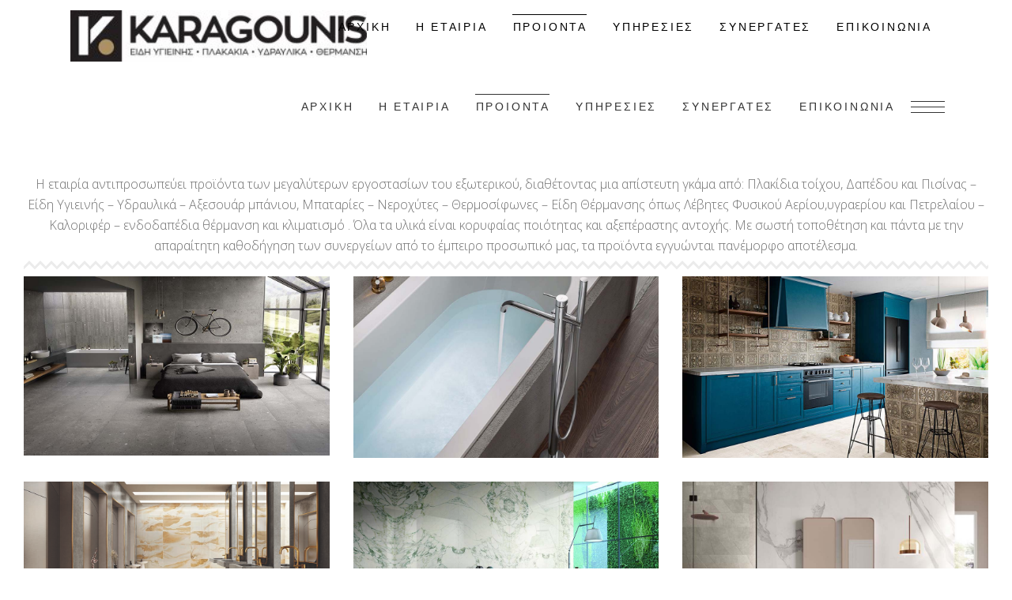

--- FILE ---
content_type: text/html; charset=UTF-8
request_url: https://www.karagounis.gr/?page_id=12495
body_size: 14809
content:
<!DOCTYPE html>
<html lang="el">
<head>
    
        <meta charset="UTF-8"/>
        <link rel="profile" href="http://gmpg.org/xfn/11"/>
		
	            <meta name="viewport" content="width=device-width,initial-scale=1,user-scalable=yes">
		<title>Προϊοντα &#8211; Πώληση Πλακιδίων &#8211; Ειδών Υγιεινής &#8211; Συστημάτων θέρμανσης &#8211; Υδραυλικά</title>
<link rel='dns-prefetch' href='//maps.googleapis.com' />
<link rel='dns-prefetch' href='//fonts.googleapis.com' />
<link rel='dns-prefetch' href='//s.w.org' />
<link rel="alternate" type="application/rss+xml" title="Ροή RSS &raquo; Πώληση Πλακιδίων - Ειδών Υγιεινής - Συστημάτων θέρμανσης - Υδραυλικά" href="https://www.karagounis.gr" />
<link rel="alternate" type="application/rss+xml" title="Ροή Σχολίων &raquo; Πώληση Πλακιδίων - Ειδών Υγιεινής - Συστημάτων θέρμανσης - Υδραυλικά" href="https://www.karagounis.gr/?feed=comments-rss2" />
		<script type="text/javascript">
			window._wpemojiSettings = {"baseUrl":"https:\/\/s.w.org\/images\/core\/emoji\/13.0.1\/72x72\/","ext":".png","svgUrl":"https:\/\/s.w.org\/images\/core\/emoji\/13.0.1\/svg\/","svgExt":".svg","source":{"concatemoji":"https:\/\/www.karagounis.gr\/wp-includes\/js\/wp-emoji-release.min.js?ver=5.6.16"}};
			!function(e,a,t){var n,r,o,i=a.createElement("canvas"),p=i.getContext&&i.getContext("2d");function s(e,t){var a=String.fromCharCode;p.clearRect(0,0,i.width,i.height),p.fillText(a.apply(this,e),0,0);e=i.toDataURL();return p.clearRect(0,0,i.width,i.height),p.fillText(a.apply(this,t),0,0),e===i.toDataURL()}function c(e){var t=a.createElement("script");t.src=e,t.defer=t.type="text/javascript",a.getElementsByTagName("head")[0].appendChild(t)}for(o=Array("flag","emoji"),t.supports={everything:!0,everythingExceptFlag:!0},r=0;r<o.length;r++)t.supports[o[r]]=function(e){if(!p||!p.fillText)return!1;switch(p.textBaseline="top",p.font="600 32px Arial",e){case"flag":return s([127987,65039,8205,9895,65039],[127987,65039,8203,9895,65039])?!1:!s([55356,56826,55356,56819],[55356,56826,8203,55356,56819])&&!s([55356,57332,56128,56423,56128,56418,56128,56421,56128,56430,56128,56423,56128,56447],[55356,57332,8203,56128,56423,8203,56128,56418,8203,56128,56421,8203,56128,56430,8203,56128,56423,8203,56128,56447]);case"emoji":return!s([55357,56424,8205,55356,57212],[55357,56424,8203,55356,57212])}return!1}(o[r]),t.supports.everything=t.supports.everything&&t.supports[o[r]],"flag"!==o[r]&&(t.supports.everythingExceptFlag=t.supports.everythingExceptFlag&&t.supports[o[r]]);t.supports.everythingExceptFlag=t.supports.everythingExceptFlag&&!t.supports.flag,t.DOMReady=!1,t.readyCallback=function(){t.DOMReady=!0},t.supports.everything||(n=function(){t.readyCallback()},a.addEventListener?(a.addEventListener("DOMContentLoaded",n,!1),e.addEventListener("load",n,!1)):(e.attachEvent("onload",n),a.attachEvent("onreadystatechange",function(){"complete"===a.readyState&&t.readyCallback()})),(n=t.source||{}).concatemoji?c(n.concatemoji):n.wpemoji&&n.twemoji&&(c(n.twemoji),c(n.wpemoji)))}(window,document,window._wpemojiSettings);
		</script>
		<style type="text/css">
img.wp-smiley,
img.emoji {
	display: inline !important;
	border: none !important;
	box-shadow: none !important;
	height: 1em !important;
	width: 1em !important;
	margin: 0 .07em !important;
	vertical-align: -0.1em !important;
	background: none !important;
	padding: 0 !important;
}
</style>
	<link rel='stylesheet' id='wp-block-library-css'  href='https://www.karagounis.gr/wp-includes/css/dist/block-library/style.min.css?ver=5.6.16' type='text/css' media='all' />
<link rel='stylesheet' id='contact-form-7-css'  href='https://www.karagounis.gr/wp-content/plugins/contact-form-7/includes/css/styles.css?ver=5.1.6' type='text/css' media='all' />
<link rel='stylesheet' id='rs-plugin-settings-css'  href='https://www.karagounis.gr/wp-content/plugins/revslider/public/assets/css/settings.css?ver=5.4.8.3' type='text/css' media='all' />
<style id='rs-plugin-settings-inline-css' type='text/css'>
#rs-demo-id {}
</style>
<link rel='stylesheet' id='shade-edge-default-style-css'  href='https://www.karagounis.gr/wp-content/themes/shade/style.css?ver=5.6.16' type='text/css' media='all' />
<link rel='stylesheet' id='shade-edge-child-style-css'  href='https://www.karagounis.gr/wp-content/themes/shade-child/style.css?ver=5.6.16' type='text/css' media='all' />
<link rel='stylesheet' id='shade-edge-modules-css'  href='https://www.karagounis.gr/wp-content/themes/shade/assets/css/modules.min.css?ver=5.6.16' type='text/css' media='all' />
<style id='shade-edge-modules-inline-css' type='text/css'>
/* Chrome Fix */
.edgt-vertical-align-containers .edgt-position-center:before, 
.edgt-vertical-align-containers .edgt-position-left:before, 
.edgt-vertical-align-containers .edgt-position-right:before {
    margin-right: 0;
}
/* generated in /var/www/vhosts/21318457571.thesite.link/karagounis.gr/wp-content/themes/shade/framework/admin/options/general/map.php shade_edge_page_general_style function */
.page-id-12495.edgt-boxed .edgt-wrapper { background-attachment: fixed;}

/* generated in /var/www/vhosts/21318457571.thesite.link/karagounis.gr/wp-content/themes/shade/framework/modules/search/search-functions.php shade_edge_search_styles function */
.edgt-fullscreen-search-holder { background-color: #000;}


</style>
<link rel='stylesheet' id='shade-edge-font-awesome-css'  href='https://www.karagounis.gr/wp-content/themes/shade/assets/css/font-awesome/css/font-awesome.min.css?ver=5.6.16' type='text/css' media='all' />
<link rel='stylesheet' id='shade-edge-font-elegant-css'  href='https://www.karagounis.gr/wp-content/themes/shade/assets/css/elegant-icons/style.min.css?ver=5.6.16' type='text/css' media='all' />
<link rel='stylesheet' id='shade-edge-ion-icons-css'  href='https://www.karagounis.gr/wp-content/themes/shade/assets/css/ion-icons/css/ionicons.min.css?ver=5.6.16' type='text/css' media='all' />
<link rel='stylesheet' id='shade-edge-linea-icons-css'  href='https://www.karagounis.gr/wp-content/themes/shade/assets/css/linea-icons/style.css?ver=5.6.16' type='text/css' media='all' />
<link rel='stylesheet' id='shade-edge-simple-line-icons-css'  href='https://www.karagounis.gr/wp-content/themes/shade/assets/css/simple-line-icons/simple-line-icons.css?ver=5.6.16' type='text/css' media='all' />
<link rel='stylesheet' id='mediaelement-css'  href='https://www.karagounis.gr/wp-includes/js/mediaelement/mediaelementplayer-legacy.min.css?ver=4.2.16' type='text/css' media='all' />
<link rel='stylesheet' id='wp-mediaelement-css'  href='https://www.karagounis.gr/wp-includes/js/mediaelement/wp-mediaelement.min.css?ver=5.6.16' type='text/css' media='all' />
<link rel='stylesheet' id='shade-edge-style-dynamic-css'  href='https://www.karagounis.gr/wp-content/themes/shade/assets/css/style_dynamic.css?ver=1631794583' type='text/css' media='all' />
<link rel='stylesheet' id='shade-edge-modules-responsive-css'  href='https://www.karagounis.gr/wp-content/themes/shade/assets/css/modules-responsive.min.css?ver=5.6.16' type='text/css' media='all' />
<link rel='stylesheet' id='shade-edge-style-dynamic-responsive-css'  href='https://www.karagounis.gr/wp-content/themes/shade/assets/css/style_dynamic_responsive.css?ver=1631794583' type='text/css' media='all' />
<link rel='stylesheet' id='shade-edge-google-fonts-css'  href='https://fonts.googleapis.com/css?family=Dosis%3A200%2C300%2C400%7CRoboto%3A200%2C300%2C400%7COpen+Sans%3A200%2C300%2C400&#038;subset=latin%2Cgreek&#038;ver=1.0.0' type='text/css' media='all' />
<!--[if lt IE 9]>
<link rel='stylesheet' id='vc_lte_ie9-css'  href='https://www.karagounis.gr/wp-content/plugins/js_composer/assets/css/vc_lte_ie9.min.css?ver=6.0.2' type='text/css' media='screen' />
<![endif]-->
<link rel='stylesheet' id='js_composer_front-css'  href='https://www.karagounis.gr/wp-content/plugins/js_composer/assets/css/js_composer.min.css?ver=6.0.2' type='text/css' media='all' />
<style id='js_composer_front-inline-css' type='text/css'>
.vc_custom_1494930152646{padding-top: 30px !important;padding-right: 30px !important;padding-left: 30px !important;}
</style>
<script type='text/javascript' src='https://www.karagounis.gr/wp-includes/js/jquery/jquery.min.js?ver=3.5.1' id='jquery-core-js'></script>
<script type='text/javascript' src='https://www.karagounis.gr/wp-includes/js/jquery/jquery-migrate.min.js?ver=3.3.2' id='jquery-migrate-js'></script>
<script type='text/javascript' src='https://www.karagounis.gr/wp-content/plugins/revslider/public/assets/js/jquery.themepunch.tools.min.js?ver=5.4.8.3' id='tp-tools-js'></script>
<script type='text/javascript' src='https://www.karagounis.gr/wp-content/plugins/revslider/public/assets/js/jquery.themepunch.revolution.min.js?ver=5.4.8.3' id='revmin-js'></script>
<link rel="https://api.w.org/" href="https://www.karagounis.gr/index.php?rest_route=/" /><link rel="alternate" type="application/json" href="https://www.karagounis.gr/index.php?rest_route=/wp/v2/pages/12495" /><link rel="EditURI" type="application/rsd+xml" title="RSD" href="https://www.karagounis.gr/xmlrpc.php?rsd" />
<link rel="wlwmanifest" type="application/wlwmanifest+xml" href="https://www.karagounis.gr/wp-includes/wlwmanifest.xml" /> 
<meta name="generator" content="WordPress 5.6.16" />
<link rel="canonical" href="https://www.karagounis.gr/?page_id=12495" />
<link rel='shortlink' href='https://www.karagounis.gr/?p=12495' />
<link rel="alternate" type="application/json+oembed" href="https://www.karagounis.gr/index.php?rest_route=%2Foembed%2F1.0%2Fembed&#038;url=https%3A%2F%2Fwww.karagounis.gr%2F%3Fpage_id%3D12495" />
<link rel="alternate" type="text/xml+oembed" href="https://www.karagounis.gr/index.php?rest_route=%2Foembed%2F1.0%2Fembed&#038;url=https%3A%2F%2Fwww.karagounis.gr%2F%3Fpage_id%3D12495&#038;format=xml" />

		<!-- GA Google Analytics @ https://m0n.co/ga -->
		<script>
			(function(i,s,o,g,r,a,m){i['GoogleAnalyticsObject']=r;i[r]=i[r]||function(){
			(i[r].q=i[r].q||[]).push(arguments)},i[r].l=1*new Date();a=s.createElement(o),
			m=s.getElementsByTagName(o)[0];a.async=1;a.src=g;m.parentNode.insertBefore(a,m)
			})(window,document,'script','https://www.google-analytics.com/analytics.js','ga');
			ga('create', 'UA-184153159-1', 'auto');
			ga('require', 'displayfeatures');
			ga('require', 'linkid');
			ga('set', 'anonymizeIp', true);
			ga('send', 'pageview');
		</script>

	<meta name="generator" content="Powered by WPBakery Page Builder - drag and drop page builder for WordPress."/>
<meta name="generator" content="Powered by Slider Revolution 5.4.8.3 - responsive, Mobile-Friendly Slider Plugin for WordPress with comfortable drag and drop interface." />
<link rel="icon" href="https://www.karagounis.gr/wp-content/uploads/2017/07/cropped-logo-1-32x32.png" sizes="32x32" />
<link rel="icon" href="https://www.karagounis.gr/wp-content/uploads/2017/07/cropped-logo-1-192x192.png" sizes="192x192" />
<link rel="apple-touch-icon" href="https://www.karagounis.gr/wp-content/uploads/2017/07/cropped-logo-1-180x180.png" />
<meta name="msapplication-TileImage" content="https://www.karagounis.gr/wp-content/uploads/2017/07/cropped-logo-1-270x270.png" />
<script type="text/javascript">function setREVStartSize(e){									
						try{ e.c=jQuery(e.c);var i=jQuery(window).width(),t=9999,r=0,n=0,l=0,f=0,s=0,h=0;
							if(e.responsiveLevels&&(jQuery.each(e.responsiveLevels,function(e,f){f>i&&(t=r=f,l=e),i>f&&f>r&&(r=f,n=e)}),t>r&&(l=n)),f=e.gridheight[l]||e.gridheight[0]||e.gridheight,s=e.gridwidth[l]||e.gridwidth[0]||e.gridwidth,h=i/s,h=h>1?1:h,f=Math.round(h*f),"fullscreen"==e.sliderLayout){var u=(e.c.width(),jQuery(window).height());if(void 0!=e.fullScreenOffsetContainer){var c=e.fullScreenOffsetContainer.split(",");if (c) jQuery.each(c,function(e,i){u=jQuery(i).length>0?u-jQuery(i).outerHeight(!0):u}),e.fullScreenOffset.split("%").length>1&&void 0!=e.fullScreenOffset&&e.fullScreenOffset.length>0?u-=jQuery(window).height()*parseInt(e.fullScreenOffset,0)/100:void 0!=e.fullScreenOffset&&e.fullScreenOffset.length>0&&(u-=parseInt(e.fullScreenOffset,0))}f=u}else void 0!=e.minHeight&&f<e.minHeight&&(f=e.minHeight);e.c.closest(".rev_slider_wrapper").css({height:f})					
						}catch(d){console.log("Failure at Presize of Slider:"+d)}						
					};</script>
		<style type="text/css" id="wp-custom-css">
			@media screen and (max-width:480px){
	.edgt-position-center-inner {
	width: 88%!important;
	margin-right: -30px!important;
}
	.edgt-portfolio-list-holder.edgt-pl-standard-overlay.light article .edgt-pli-text-holder{
		background:transparent
	}
	
	.edgt-portfolio-list-holder.edgt-pl-standard-overlay article .edgt-pli-text, .edgt-portfolio-list-holder.edgt-pl-standard-overlay article .edgt-pli-text-holder{
		color:#fff;
		opacity:1
	}
	
	body .pp_pic_holder .pp_details{
		z-index:9999
	}
	.edgt-pli-title.entry-title {
	color: #fff;
	text-shadow: 0px 5px 8px #000;
	font-weight: 700 !important;
}
}		</style>
		<noscript><style type="text/css"> .wpb_animate_when_almost_visible { opacity: 1; }</style></noscript></head>
<body class="page-template page-template-full-width page-template-full-width-php page page-id-12495 edge-core-1.0.3 shade child-child-ver-1.0.1 shade-ver-1.4 edgt-smooth-page-transitions edgt-smooth-page-transitions-preloader edgt-smooth-page-transitions-fadeout edgt-grid-1300 edgt-dark-header edgt-sticky-header-on-scroll-up edgt-dropdown-animate-height edgt-header-standard edgt-menu-area-shadow-disable edgt-menu-area-in-grid-shadow-disable edgt-menu-area-border-disable edgt-menu-area-in-grid-border-disable edgt-logo-area-border-disable edgt-logo-area-in-grid-border-disable edgt-header-vertical-shadow-disable edgt-header-vertical-border-disable edgt-side-menu-slide-from-right edgt-default-mobile-header edgt-sticky-up-mobile-header wpb-js-composer js-comp-ver-6.0.2 vc_responsive edgt-fullscreen-search edgt-search-fade" itemscope itemtype="http://schema.org/WebPage">
                <div class="edgt-smooth-transition-loader edgt-mimic-ajax">
                <div class="edgt-st-loader">
                    <div class="edgt-st-loader1">
						<div class="cube"></div>                    </div>
                </div>
            </div>
		<section class="edgt-side-menu">
	<div class="edgt-close-side-menu-holder">
		<a class="edgt-close-side-menu" href="#" target="_self">
			<span class="edgt-side-menu-line edgt-line-1"></span>
			<span class="edgt-side-menu-line edgt-line-2"></span>
		</a>
	</div>
	
        <div class="widget edgt-image-widget ">
            <a itemprop="url" href="https://www.karagounis.gr" target="_self"><img itemprop="image" src="https://www.karagounis.gr/wp-content/uploads/2020/11/LOGO_KARAGOUNIS.jpg" alt="Widget Image" width="136" height="400" /></a>        </div>
    <div class="widget edgt-separator-widget"><div class="edgt-separator-holder clearfix  edgt-separator-center edgt-separator-normal">
	<div class="edgt-separator" style="border-style: solid;border-bottom-width: 27px"></div>
</div>
</div><div id="text-7" class="widget edgt-sidearea widget_text">			<div class="textwidget"><div style="margin-left: 0px; "><div class="edgt-icon-list-holder " >
	<div class="edgt-il-icon-holder">
		<i class="edgt-icon-ion-icon ion-ios-telephone-outline " style="color: #fff;font-size: 21px"></i>	</div>
	<h6 class="edgt-il-text" style="color: #fff;padding-left: 30px">2431 075004</h6>
</div></div>

<div style="margin-left: 0px;"><div class="edgt-icon-list-holder " >
	<div class="edgt-il-icon-holder">
		<i class="edgt-icon-ion-icon ion-ios-email-outline " style="color: #fff;font-size: 21px"></i>	</div>
	<h6 class="edgt-il-text" style="color: #fff;padding-left: 30px">karagounisbros@gmail.com</h6>
</div></div>

<div style="margin-left: 0px;"><div class="edgt-icon-list-holder " >
	<div class="edgt-il-icon-holder">
		<i class="edgt-icon-ion-icon ion-ios-location-outline " style="color: #fff;font-size: 21px"></i>	</div>
	<h6 class="edgt-il-text" style="color: #fff;padding-left: 30px">ΘΕΡΜΟΠΥΛΩΝ ΤΕΡΜΑ</h6>
</div></div></div>
		</div><div class="widget edgt-separator-widget"><div class="edgt-separator-holder clearfix  edgt-separator-center edgt-separator-normal">
	<div class="edgt-separator" style="border-style: solid;border-bottom-width: 5px"></div>
</div>
</div><div class="widget edgt-separator-widget"><div class="edgt-separator-holder clearfix  edgt-separator-center edgt-separator-normal">
	<div class="edgt-separator" style="border-color: rgba(244, 244, 244, 0.2);border-style: solid;width: 100%;border-bottom-width: 1px"></div>
</div>
</div><div class="widget edgt-separator-widget"><div class="edgt-separator-holder clearfix  edgt-separator-center edgt-separator-normal">
	<div class="edgt-separator" style="border-style: solid;border-bottom-width: 6px"></div>
</div>
</div><div id="text-10" class="widget edgt-sidearea widget_text">			<div class="textwidget"><div style="text-align:left"><h6><span style="color: #ffffff;"><a href="https://www.facebook.com/Karagouni-Afoi-1667046966883420/" target="_blank" rel="noopener">Facebook</a>   <a href="https://www.instagram.com/afoikaragouni" target="_blank" rel="noopener">Instagram</a>  <a href="https://gr.pinterest.com/karagouniafoi/" target="_blank" rel="noopener">Pinterest</a></span></h6></div></div>
		</div></section>
    <div class="edgt-wrapper">
        <div class="edgt-wrapper-inner">
            <div class="edgt-fullscreen-search-holder">
	<div class="edgt-fullscreen-search-close-container">
		<div class="edgt-search-close-holder">
			<a class="edgt-fullscreen-search-close" href="javascript:void(0)">
				<span class="icon-arrows-remove"></span>
			</a>
		</div>
	</div>
	<div class="edgt-fullscreen-search-table">
		<div class="edgt-fullscreen-search-cell">
			<div class="edgt-fullscreen-search-inner">
				<form action="https://www.karagounis.gr/" class="edgt-fullscreen-search-form" method="get">
					<div class="edgt-form-holder">
						<div class="edgt-form-holder-inner">
							<div class="edgt-field-holder">
								<input type="text"  placeholder="Search for..." name="s" class="edgt-search-field" autocomplete="off" />
							</div>
							<button type="submit" class="edgt-search-submit"><span class="ion-ios-search"></span></button>
							<div class="edgt-line"></div>
						</div>
					</div>
				</form>
			</div>
		</div>
	</div>
</div>
<header class="edgt-page-header">
		
				
	<div class="edgt-menu-area edgt-menu-right">
				
						
			<div class="edgt-vertical-align-containers">
				<div class="edgt-position-left">
					<div class="edgt-position-left-inner">
						

<div class="edgt-logo-wrapper">
    <a itemprop="url" href="https://www.karagounis.gr/" style="height: 54px;">
        <img itemprop="image" class="edgt-normal-logo" src="https://www.karagounis.gr/wp-content/uploads/2020/11/LOGO_KARAGOUNIS-1.jpg" width="624" height="108"  alt="logo"/>
        <img itemprop="image" class="edgt-dark-logo" src="https://www.karagounis.gr/wp-content/uploads/2020/11/LOGO_KARAGOUNIS.jpg" width="312" height="54"  alt="dark logo"/>        <img itemprop="image" class="edgt-light-logo" src="https://www.karagounis.gr/wp-content/uploads/2020/11/LOGO_KARAGOUNIS-1.jpg" width="624" height="108"  alt="light logo"/>			</a>
</div>

											</div>
				</div>
								<div class="edgt-position-right">
					<div class="edgt-position-right-inner">
													
<nav class="edgt-main-menu edgt-drop-down edgt-default-nav">
    <ul id="menu-menu-kentrikis" class="clearfix"><li id="nav-menu-item-13910" class="menu-item menu-item-type-post_type menu-item-object-page menu-item-home  narrow"><a href="https://www.karagounis.gr/" class=""><span class="item_outer"><span class="item_text">ΑΡΧΙΚΗ</span></span></a></li>
<li id="nav-menu-item-13911" class="menu-item menu-item-type-post_type menu-item-object-page  narrow"><a href="https://www.karagounis.gr/?page_id=10781" class=""><span class="item_outer"><span class="item_text">Η ΕΤΑΙΡΙΑ</span></span></a></li>
<li id="nav-menu-item-13912" class="menu-item menu-item-type-post_type menu-item-object-page current-menu-item page_item page-item-12495 current_page_item edgt-active-item narrow"><a href="https://www.karagounis.gr/?page_id=12495" class=" current "><span class="item_outer"><span class="item_text">ΠΡΟΙΟΝΤΑ</span></span></a></li>
<li id="nav-menu-item-13913" class="menu-item menu-item-type-post_type menu-item-object-page  narrow"><a href="https://www.karagounis.gr/?page_id=11145" class=""><span class="item_outer"><span class="item_text">ΥΠΗΡΕΣΙΕΣ</span></span></a></li>
<li id="nav-menu-item-13914" class="menu-item menu-item-type-post_type menu-item-object-page  narrow"><a href="https://www.karagounis.gr/?page_id=10800" class=""><span class="item_outer"><span class="item_text">ΣΥΝΕΡΓΑΤΕΣ</span></span></a></li>
<li id="nav-menu-item-13915" class="menu-item menu-item-type-post_type menu-item-object-page  narrow"><a href="https://www.karagounis.gr/?page_id=10592" class=""><span class="item_outer"><span class="item_text">ΕΠΙΚΟΙΝΩΝΙΑ</span></span></a></li>
</ul></nav>

												
	    <a  		    class="edgt-search-opener edgt-icon-has-hover" href="javascript:void(0)">
            <span class="edgt-search-opener-wrapper">
                <i class="edgt-icon-ion-icon ion-ios-search "></i>	                        </span>
	    </a>
    		
		<a class="edgt-side-menu-button-opener edgt-icon-has-hover"  href="javascript:void(0)" >
						<span class="edgt-side-menu-lines">
        		<span class="edgt-side-menu-line edgt-line-1"></span>
        		<span class="edgt-side-menu-line edgt-line-2"></span>
                <span class="edgt-side-menu-line edgt-line-3"></span>
        	</span>
		</a>
						</div>
				</div>
			</div>
			
			</div>
			
		
	
<div class="edgt-sticky-header">
        <div class="edgt-sticky-holder">
                    <div class=" edgt-vertical-align-containers">
                <div class="edgt-position-left">
                    <div class="edgt-position-left-inner">
                        

<div class="edgt-logo-wrapper">
    <a itemprop="url" href="https://www.karagounis.gr/" style="height: 54px;">
        <img itemprop="image" class="edgt-normal-logo" src="https://www.karagounis.gr/wp-content/uploads/2020/11/LOGO_KARAGOUNIS-1.jpg" width="624" height="108"  alt="logo"/>
        <img itemprop="image" class="edgt-dark-logo" src="https://www.karagounis.gr/wp-content/uploads/2020/11/LOGO_KARAGOUNIS.jpg" width="312" height="54"  alt="dark logo"/>        <img itemprop="image" class="edgt-light-logo" src="https://www.karagounis.gr/wp-content/uploads/2020/11/LOGO_KARAGOUNIS-1.jpg" width="624" height="108"  alt="light logo"/>			</a>
</div>

                    </div>
                </div>
                <div class="edgt-position-right">
                    <div class="edgt-position-right-inner">
						
<nav class="edgt-main-menu edgt-drop-down edgt-sticky-nav">
    <ul id="menu-menu-kentrikis-1" class="clearfix"><li id="sticky-nav-menu-item-13910" class="menu-item menu-item-type-post_type menu-item-object-page menu-item-home  narrow"><a href="https://www.karagounis.gr/" class=""><span class="item_outer"><span class="item_text">ΑΡΧΙΚΗ</span><span class="plus"></span></span></a></li>
<li id="sticky-nav-menu-item-13911" class="menu-item menu-item-type-post_type menu-item-object-page  narrow"><a href="https://www.karagounis.gr/?page_id=10781" class=""><span class="item_outer"><span class="item_text">Η ΕΤΑΙΡΙΑ</span><span class="plus"></span></span></a></li>
<li id="sticky-nav-menu-item-13912" class="menu-item menu-item-type-post_type menu-item-object-page current-menu-item page_item page-item-12495 current_page_item edgt-active-item narrow"><a href="https://www.karagounis.gr/?page_id=12495" class=" current "><span class="item_outer"><span class="item_text">ΠΡΟΙΟΝΤΑ</span><span class="plus"></span></span></a></li>
<li id="sticky-nav-menu-item-13913" class="menu-item menu-item-type-post_type menu-item-object-page  narrow"><a href="https://www.karagounis.gr/?page_id=11145" class=""><span class="item_outer"><span class="item_text">ΥΠΗΡΕΣΙΕΣ</span><span class="plus"></span></span></a></li>
<li id="sticky-nav-menu-item-13914" class="menu-item menu-item-type-post_type menu-item-object-page  narrow"><a href="https://www.karagounis.gr/?page_id=10800" class=""><span class="item_outer"><span class="item_text">ΣΥΝΕΡΓΑΤΕΣ</span><span class="plus"></span></span></a></li>
<li id="sticky-nav-menu-item-13915" class="menu-item menu-item-type-post_type menu-item-object-page  narrow"><a href="https://www.karagounis.gr/?page_id=10592" class=""><span class="item_outer"><span class="item_text">ΕΠΙΚΟΙΝΩΝΙΑ</span><span class="plus"></span></span></a></li>
</ul></nav>

						                    </div>
                </div>
            </div>
                </div>
	</div>

	
	</header>


<header class="edgt-mobile-header">
		
	<div class="edgt-mobile-header-inner">
		<div class="edgt-mobile-header-holder">
			<div class="edgt-grid">
				<div class="edgt-vertical-align-containers">
					<div class="edgt-vertical-align-containers">
													<div class="edgt-mobile-menu-opener">
								<a href="javascript:void(0)">
									<span class="edgt-mobile-menu-icon">
										<i class="fa fa-bars" aria-hidden="true"></i>
									</span>
																	</a>
							</div>
												<div class="edgt-position-center">
							<div class="edgt-position-center-inner">
								

<div class="edgt-mobile-logo-wrapper">
    <a itemprop="url" href="https://www.karagounis.gr/" style="height: 54px">
        <img itemprop="image" src="https://www.karagounis.gr/wp-content/uploads/2020/11/LOGO_KARAGOUNIS-1.jpg" width="624" height="108"  alt="Mobile Logo"/>
    </a>
</div>

							</div>
						</div>
						<div class="edgt-position-right">
							<div class="edgt-position-right-inner">
															</div>
						</div>
					</div>
				</div>
			</div>
		</div>
		
    <nav class="edgt-mobile-nav">
        <div class="edgt-grid">
            <ul id="menu-menu-kentrikis-2" class=""><li id="mobile-menu-item-13910" class="menu-item menu-item-type-post_type menu-item-object-page menu-item-home "><a href="https://www.karagounis.gr/" class=""><span>ΑΡΧΙΚΗ</span></a></li>
<li id="mobile-menu-item-13911" class="menu-item menu-item-type-post_type menu-item-object-page "><a href="https://www.karagounis.gr/?page_id=10781" class=""><span>Η ΕΤΑΙΡΙΑ</span></a></li>
<li id="mobile-menu-item-13912" class="menu-item menu-item-type-post_type menu-item-object-page current-menu-item page_item page-item-12495 current_page_item edgt-active-item"><a href="https://www.karagounis.gr/?page_id=12495" class=" current "><span>ΠΡΟΙΟΝΤΑ</span></a></li>
<li id="mobile-menu-item-13913" class="menu-item menu-item-type-post_type menu-item-object-page "><a href="https://www.karagounis.gr/?page_id=11145" class=""><span>ΥΠΗΡΕΣΙΕΣ</span></a></li>
<li id="mobile-menu-item-13914" class="menu-item menu-item-type-post_type menu-item-object-page "><a href="https://www.karagounis.gr/?page_id=10800" class=""><span>ΣΥΝΕΡΓΑΤΕΣ</span></a></li>
<li id="mobile-menu-item-13915" class="menu-item menu-item-type-post_type menu-item-object-page "><a href="https://www.karagounis.gr/?page_id=10592" class=""><span>ΕΠΙΚΟΙΝΩΝΙΑ</span></a></li>
</ul>        </div>
    </nav>

	</div>
	
	</header>

	
	                    <a id='edgt-back-to-top' href='#'>
                <span class="edgt-icon-stack">
                     <i class="edgt-icon-ion-icon ion-ios-arrow-up "></i>                </span>
            </a>
			        
            <div class="edgt-content" >
                <div class="edgt-content-inner"><div class="edgt-full-width">
	<div class="edgt-full-width-inner">
					<div class="edgt-grid-row">
				<div class="edgt-page-content-holder edgt-grid-col-12">
					<div class="vc_row wpb_row vc_row-fluid vc_custom_1494930152646" ><div class="wpb_column vc_column_container vc_col-sm-12"><div class="vc_column-inner"><div class="wpb_wrapper">
	<div class="wpb_text_column wpb_content_element " >
		<div class="wpb_wrapper">
			<p style="text-align: center;">Η εταιρία αντιπροσωπεύει προϊόντα των μεγαλύτερων εργοστασίων του εξωτερικού, διαθέτοντας μια απίστευτη γκάμα από: Πλακίδια τοίχου, Δαπέδου και Πισίνας – Είδη Υγιεινής – Υδραυλικά – Αξεσουάρ μπάνιου, Μπαταρίες – Νεροχύτες – Θερμοσίφωνες – Είδη Θέρμανσης όπως Λέβητες Φυσικού Αερίου,υγραερίου και Πετρελαίου – Καλοριφέρ – ενδοδαπέδια θέρμανση και κλιματισμό . Όλα τα υλικά είναι κορυφαίας ποιότητας και αξεπέραστης αντοχής. Με σωστή τοποθέτηση και πάντα με την απαραίτητη καθοδήγηση των συνεργείων από το έμπειρο προσωπικό μας, τα προϊόντα εγγυώνται πανέμορφο αποτέλεσμα.</p>

		</div>
	</div>
<div class="vc-zigzag-wrapper vc-zigzag-align-center">
	<div class="vc-zigzag-inner"
			style="width: 100%;min-height: 14px;background: 0 repeat-x url(&#039;data:image/svg+xml;utf-8,%3C%3Fxml%20version%3D%221.0%22%20encoding%3D%22utf-8%22%3F%3E%3C%21DOCTYPE%20svg%20PUBLIC%20%22-%2F%2FW3C%2F%2FDTD%20SVG%201.1%2F%2FEN%22%20%22http%3A%2F%2Fwww.w3.org%2FGraphics%2FSVG%2F1.1%2FDTD%2Fsvg11.dtd%22%3E%3Csvg%20width%3D%2214px%22%20height%3D%2212px%22%20viewBox%3D%220%200%2018%2015%22%20version%3D%221.1%22%20xmlns%3D%22http%3A%2F%2Fwww.w3.org%2F2000%2Fsvg%22%20xmlns%3Axlink%3D%22http%3A%2F%2Fwww.w3.org%2F1999%2Fxlink%22%3E%3Cpolygon%20id%3D%22Combined-Shape%22%20fill%3D%22%23ebebeb%22%20points%3D%228.98762301%200%200%209.12771969%200%2014.519983%209%205.40479869%2018%2014.519983%2018%209.12771969%22%3E%3C%2Fpolygon%3E%3C%2Fsvg%3E&#039;);">
	</div>
</div>
<div class="edgt-portfolio-list-holder edgt-pl-gallery edgt-pl-normal-space edgt-pl-three-columns edgt-pl-standard-overlay light    edgt-pl-pag-no-pagination     "  data-type=gallery data-item-type=gallery data-number-of-columns=3 data-space-between-items=normal data-number-of-items=12 data-image-proportions=full data-enable-fixed-proportions=no data-enable-image-shadow=no data-category=products data-order-by=date data-order=ASC data-item-style=standard-overlay data-item-style-skin=light data-enable-title=yes data-title-tag=h4 data-title-text-transform=uppercase data-enable-category=yes data-enable-like=no data-enable-count-images=no data-enable-excerpt=no data-excerpt-length=20 data-pagination-type=no-pagination data-filter=no data-filter-order-by=name data-enable-article-parallax-animation=no data-portfolio-slider-on=no data-enable-loop=yes data-enable-autoplay=yes data-slider-speed=5000 data-slider-speed-animation=600 data-enable-navigation=yes data-enable-pagination=yes data-max-num-pages=1 data-next-page=2>
		
	<div class="edgt-pl-inner  clearfix">
		
<article class="edgt-pl-item  post-12221 portfolio-item type-portfolio-item status-publish has-post-thumbnail hentry portfolio-category-products">
    <div class="edgt-pl-item-inner" >
        <div class="edgt-pli-image">
			<img width="1024" height="602" src="https://www.karagounis.gr/wp-content/uploads/2017/05/PLAKIDIA_DAPEDOYprovenza-ego.jpg" class="attachment-full size-full wp-post-image" alt="" loading="lazy" srcset="https://www.karagounis.gr/wp-content/uploads/2017/05/PLAKIDIA_DAPEDOYprovenza-ego.jpg 1024w, https://www.karagounis.gr/wp-content/uploads/2017/05/PLAKIDIA_DAPEDOYprovenza-ego-300x176.jpg 300w, https://www.karagounis.gr/wp-content/uploads/2017/05/PLAKIDIA_DAPEDOYprovenza-ego-768x452.jpg 768w" sizes="(max-width: 1024px) 100vw, 1024px" />		</div>
<div class="edgt-pli-text-holder">
	<div class="edgt-pli-text-wrapper">
		<div class="edgt-pli-text">
				<h4 itemprop="name" class="edgt-pli-title entry-title" style="text-transform: uppercase">
		ΠΛΑΚΙΔΙΑ ΔΑΠΕΔΟΥ	</h4>

					<div class="edgt-pli-category-holder">
							<a itemprop="url" class="edgt-pli-category" href="https://www.karagounis.gr/?portfolio-category=products">"Προϊόντα"</a>
					</div>
	
			
					</div>
	</div>
</div>
                                <a itemprop="url" class="edgt-pli-link" data-rel="prettyPhoto[rel-gallery-item-12221-792713026]" href="https://www.karagounis.gr/wp-content/uploads/2017/05/PLAKIDIA_DAPEDOYprovenza-ego.jpg" title="ΠΛΑΚΙΔΙΑ ΔΑΠΕΔΟΥ"></a>
    
           <a itemprop="url" data-rel="prettyPhoto[rel-gallery-item-12221-792713026]" href="https://www.karagounis.gr/wp-content/uploads/2017/05/p2.png" title=" &nbsp;"></a>
            <a itemprop="url" data-rel="prettyPhoto[rel-gallery-item-12221-792713026]" href="https://www.karagounis.gr/wp-content/uploads/2017/05/p6.png" title=" &nbsp;"></a>
            <a itemprop="url" data-rel="prettyPhoto[rel-gallery-item-12221-792713026]" href="https://www.karagounis.gr/wp-content/uploads/2017/05/dapedo3.jpg" title="Δαπεδο 3 &nbsp;"></a>
            <a itemprop="url" data-rel="prettyPhoto[rel-gallery-item-12221-792713026]" href="https://www.karagounis.gr/wp-content/uploads/2017/05/PLAKIDIA_DAPEDOYaparici-luxor-a.jpg" title=" &nbsp;"></a>
            <a itemprop="url" data-rel="prettyPhoto[rel-gallery-item-12221-792713026]" href="https://www.karagounis.gr/wp-content/uploads/2017/05/PLAKIDIA_DAPEDOYaparici-luxor-b.jpg" title=" &nbsp;"></a>
            <a itemprop="url" data-rel="prettyPhoto[rel-gallery-item-12221-792713026]" href="https://www.karagounis.gr/wp-content/uploads/2017/05/PLAKIDIA_DAPEDOYaparici-metallic-a.jpg" title=" &nbsp;"></a>
            <a itemprop="url" data-rel="prettyPhoto[rel-gallery-item-12221-792713026]" href="https://www.karagounis.gr/wp-content/uploads/2017/05/PLAKIDIA_DAPEDOYaparici-metallic-b.jpg" title=" &nbsp;"></a>
            <a itemprop="url" data-rel="prettyPhoto[rel-gallery-item-12221-792713026]" href="https://www.karagounis.gr/wp-content/uploads/2017/05/PLAKIDIA_DAPEDOYaparici-metallic-c.jpg" title=" &nbsp;"></a>
            <a itemprop="url" data-rel="prettyPhoto[rel-gallery-item-12221-792713026]" href="https://www.karagounis.gr/wp-content/uploads/2017/05/PLAKIDIA_DAPEDOYaparici-regio-a.jpg" title=" &nbsp;"></a>
            <a itemprop="url" data-rel="prettyPhoto[rel-gallery-item-12221-792713026]" href="https://www.karagounis.gr/wp-content/uploads/2017/05/PLAKIDIA_DAPEDOYaparici-regio-b.jpg" title=" &nbsp;"></a>
            <a itemprop="url" data-rel="prettyPhoto[rel-gallery-item-12221-792713026]" href="https://www.karagounis.gr/wp-content/uploads/2017/05/PLAKIDIA_DAPEDOYaparici-regio-c.jpg" title=" &nbsp;"></a>
            <a itemprop="url" data-rel="prettyPhoto[rel-gallery-item-12221-792713026]" href="https://www.karagounis.gr/wp-content/uploads/2017/05/PLAKIDIA_DAPEDOYaparici-stracciatela-1.jpg" title=" &nbsp;"></a>
            <a itemprop="url" data-rel="prettyPhoto[rel-gallery-item-12221-792713026]" href="https://www.karagounis.gr/wp-content/uploads/2017/05/PLAKIDIA_DAPEDOYaparici-stracciatela-b.jpg" title=" &nbsp;"></a>
            <a itemprop="url" data-rel="prettyPhoto[rel-gallery-item-12221-792713026]" href="https://www.karagounis.gr/wp-content/uploads/2017/05/PLAKIDIA_DAPEDOYemil-be-square.jpg" title=" &nbsp;"></a>
            <a itemprop="url" data-rel="prettyPhoto[rel-gallery-item-12221-792713026]" href="https://www.karagounis.gr/wp-content/uploads/2017/05/PLAKIDIA_DAPEDOYemil-on-square.jpg" title=" &nbsp;"></a>
            <a itemprop="url" data-rel="prettyPhoto[rel-gallery-item-12221-792713026]" href="https://www.karagounis.gr/wp-content/uploads/2017/05/PLAKIDIA_DAPEDOYergon-lombarda.jpg" title=" &nbsp;"></a>
            <a itemprop="url" data-rel="prettyPhoto[rel-gallery-item-12221-792713026]" href="https://www.karagounis.gr/wp-content/uploads/2017/05/PLAKIDIA_DAPEDOYergon-medley.jpg" title=" &nbsp;"></a>
            <a itemprop="url" data-rel="prettyPhoto[rel-gallery-item-12221-792713026]" href="https://www.karagounis.gr/wp-content/uploads/2017/05/PLAKIDIA_DAPEDOYiris-blocks-5.0-a.jpg" title=" &nbsp;"></a>
            <a itemprop="url" data-rel="prettyPhoto[rel-gallery-item-12221-792713026]" href="https://www.karagounis.gr/wp-content/uploads/2017/05/PLAKIDIA_DAPEDOYiris-blocks-5.0-b.jpg" title=" &nbsp;"></a>
            <a itemprop="url" data-rel="prettyPhoto[rel-gallery-item-12221-792713026]" href="https://www.karagounis.gr/wp-content/uploads/2017/05/PLAKIDIA_DAPEDOYiris-blocks-5.0-c.jpg" title=" &nbsp;"></a>
            <a itemprop="url" data-rel="prettyPhoto[rel-gallery-item-12221-792713026]" href="https://www.karagounis.gr/wp-content/uploads/2017/05/PLAKIDIA_DAPEDOYiris-blocks-5.0-d.jpg" title=" &nbsp;"></a>
            <a itemprop="url" data-rel="prettyPhoto[rel-gallery-item-12221-792713026]" href="https://www.karagounis.gr/wp-content/uploads/2017/05/PLAKIDIA_DAPEDOYiris-blocks-5.0-e.jpg" title=" &nbsp;"></a>
            <a itemprop="url" data-rel="prettyPhoto[rel-gallery-item-12221-792713026]" href="https://www.karagounis.gr/wp-content/uploads/2017/05/PLAKIDIA_DAPEDOYiris-blocks-5.0-f.jpg" title=" &nbsp;"></a>
            <a itemprop="url" data-rel="prettyPhoto[rel-gallery-item-12221-792713026]" href="https://www.karagounis.gr/wp-content/uploads/2017/05/PLAKIDIA_DAPEDOYiris-blocks-5.0-g.jpg" title=" &nbsp;"></a>
            <a itemprop="url" data-rel="prettyPhoto[rel-gallery-item-12221-792713026]" href="https://www.karagounis.gr/wp-content/uploads/2017/05/PLAKIDIA_DAPEDOYiris-blocks-5.0-h.jpg" title=" &nbsp;"></a>
            <a itemprop="url" data-rel="prettyPhoto[rel-gallery-item-12221-792713026]" href="https://www.karagounis.gr/wp-content/uploads/2017/05/PLAKIDIA_DAPEDOYiris-blocks-5.0-i.jpg" title=" &nbsp;"></a>
            <a itemprop="url" data-rel="prettyPhoto[rel-gallery-item-12221-792713026]" href="https://www.karagounis.gr/wp-content/uploads/2017/05/PLAKIDIA_DAPEDOYiris-blocks-5.0-j.jpg" title=" &nbsp;"></a>
            <a itemprop="url" data-rel="prettyPhoto[rel-gallery-item-12221-792713026]" href="https://www.karagounis.gr/wp-content/uploads/2017/05/PLAKIDIA_DAPEDOYiris-blocks-5.0-k.jpg" title=" &nbsp;"></a>
            <a itemprop="url" data-rel="prettyPhoto[rel-gallery-item-12221-792713026]" href="https://www.karagounis.gr/wp-content/uploads/2017/05/PLAKIDIA_DAPEDOYiris-blocks-5.0-l.jpg" title=" &nbsp;"></a>
            <a itemprop="url" data-rel="prettyPhoto[rel-gallery-item-12221-792713026]" href="https://www.karagounis.gr/wp-content/uploads/2017/05/PLAKIDIA_DAPEDOYiris-blocks-5.0-m.jpg" title=" &nbsp;"></a>
            <a itemprop="url" data-rel="prettyPhoto[rel-gallery-item-12221-792713026]" href="https://www.karagounis.gr/wp-content/uploads/2017/05/PLAKIDIA_DAPEDOYiris-blocks-5.0-n.jpg" title=" &nbsp;"></a>
            <a itemprop="url" data-rel="prettyPhoto[rel-gallery-item-12221-792713026]" href="https://www.karagounis.gr/wp-content/uploads/2017/05/PLAKIDIA_DAPEDOYiris-blocks-5.0-o.jpg" title=" &nbsp;"></a>
            <a itemprop="url" data-rel="prettyPhoto[rel-gallery-item-12221-792713026]" href="https://www.karagounis.gr/wp-content/uploads/2017/05/PLAKIDIA_DAPEDOYiris-blocks-5.0-p.jpg" title=" &nbsp;"></a>
            <a itemprop="url" data-rel="prettyPhoto[rel-gallery-item-12221-792713026]" href="https://www.karagounis.gr/wp-content/uploads/2017/05/PLAKIDIA_DAPEDOYiris-blocks-5.0-q.jpg" title=" &nbsp;"></a>
            <a itemprop="url" data-rel="prettyPhoto[rel-gallery-item-12221-792713026]" href="https://www.karagounis.gr/wp-content/uploads/2017/05/PLAKIDIA_DAPEDOYiris-blocks-5.0-r.jpg" title=" &nbsp;"></a>
            <a itemprop="url" data-rel="prettyPhoto[rel-gallery-item-12221-792713026]" href="https://www.karagounis.gr/wp-content/uploads/2017/05/PLAKIDIA_DAPEDOYiris-blocks-5.0-s.jpg" title=" &nbsp;"></a>
            <a itemprop="url" data-rel="prettyPhoto[rel-gallery-item-12221-792713026]" href="https://www.karagounis.gr/wp-content/uploads/2017/05/PLAKIDIA_DAPEDOYiris-blocks-5.0-t.jpg" title=" &nbsp;"></a>
            <a itemprop="url" data-rel="prettyPhoto[rel-gallery-item-12221-792713026]" href="https://www.karagounis.gr/wp-content/uploads/2017/05/PLAKIDIA_DAPEDOYiris-whole-1.jpg" title=" &nbsp;"></a>
            <a itemprop="url" data-rel="prettyPhoto[rel-gallery-item-12221-792713026]" href="https://www.karagounis.gr/wp-content/uploads/2017/05/PLAKIDIA_DAPEDOYiris-whole-2.jpg" title=" &nbsp;"></a>
            <a itemprop="url" data-rel="prettyPhoto[rel-gallery-item-12221-792713026]" href="https://www.karagounis.gr/wp-content/uploads/2017/05/PLAKIDIA_DAPEDOYiris-whole-chevron-1.jpg" title=" &nbsp;"></a>
            <a itemprop="url" data-rel="prettyPhoto[rel-gallery-item-12221-792713026]" href="https://www.karagounis.gr/wp-content/uploads/2017/05/PLAKIDIA_DAPEDOYiris-whole-chevron-2.jpg" title=" &nbsp;"></a>
            <a itemprop="url" data-rel="prettyPhoto[rel-gallery-item-12221-792713026]" href="https://www.karagounis.gr/wp-content/uploads/2017/05/PLAKIDIA_DAPEDOYiris-whole-chevron-3.jpg" title=" &nbsp;"></a>
            <a itemprop="url" data-rel="prettyPhoto[rel-gallery-item-12221-792713026]" href="https://www.karagounis.gr/wp-content/uploads/2017/05/PLAKIDIA_DAPEDOYiris-whole-chevron-4.jpg" title=" &nbsp;"></a>
            <a itemprop="url" data-rel="prettyPhoto[rel-gallery-item-12221-792713026]" href="https://www.karagounis.gr/wp-content/uploads/2017/05/PLAKIDIA_DAPEDOYiris-whole-chevron-5.jpg" title=" &nbsp;"></a>
            <a itemprop="url" data-rel="prettyPhoto[rel-gallery-item-12221-792713026]" href="https://www.karagounis.gr/wp-content/uploads/2017/05/PLAKIDIA_DAPEDOYprovenza-ego.jpg" title=" &nbsp;"></a>
            
    </div>
</article>
<article class="edgt-pl-item  post-13974 portfolio-item type-portfolio-item status-publish has-post-thumbnail hentry portfolio-category-products">
    <div class="edgt-pl-item-inner" >
        <div class="edgt-pli-image">
			<img width="1024" height="655" src="https://www.karagounis.gr/wp-content/uploads/2019/11/MPATARIES.nobili-plus-3.jpg" class="attachment-full size-full wp-post-image" alt="" loading="lazy" srcset="https://www.karagounis.gr/wp-content/uploads/2019/11/MPATARIES.nobili-plus-3.jpg 1024w, https://www.karagounis.gr/wp-content/uploads/2019/11/MPATARIES.nobili-plus-3-300x192.jpg 300w, https://www.karagounis.gr/wp-content/uploads/2019/11/MPATARIES.nobili-plus-3-768x491.jpg 768w" sizes="(max-width: 1024px) 100vw, 1024px" />		</div>
<div class="edgt-pli-text-holder">
	<div class="edgt-pli-text-wrapper">
		<div class="edgt-pli-text">
				<h4 itemprop="name" class="edgt-pli-title entry-title" style="text-transform: uppercase">
		ΜΠΑΤΑΡΙΕΣ	</h4>

					<div class="edgt-pli-category-holder">
							<a itemprop="url" class="edgt-pli-category" href="https://www.karagounis.gr/?portfolio-category=products">"Προϊόντα"</a>
					</div>
	
			
					</div>
	</div>
</div>
                                <a itemprop="url" class="edgt-pli-link" data-rel="prettyPhoto[rel-gallery-item-13974-162990030]" href="https://www.karagounis.gr/wp-content/uploads/2019/11/MPATARIES.nobili-plus-3.jpg" title="ΜΠΑΤΑΡΙΕΣ"></a>
    
           <a itemprop="url" data-rel="prettyPhoto[rel-gallery-item-13974-162990030]" href="https://www.karagounis.gr/wp-content/uploads/2019/11/MPATARIES.cristina-impero-chrome.jpg" title=" &nbsp;"></a>
            <a itemprop="url" data-rel="prettyPhoto[rel-gallery-item-13974-162990030]" href="https://www.karagounis.gr/wp-content/uploads/2019/11/MPATARIES.cristina-impero-nero.jpg" title=" &nbsp;"></a>
            <a itemprop="url" data-rel="prettyPhoto[rel-gallery-item-13974-162990030]" href="https://www.karagounis.gr/wp-content/uploads/2019/11/MPATARIES.cristina-italy-calacatta.jpg" title=" &nbsp;"></a>
            <a itemprop="url" data-rel="prettyPhoto[rel-gallery-item-13974-162990030]" href="https://www.karagounis.gr/wp-content/uploads/2019/11/MPATARIES.cristina-italy-guatemala.jpg" title=" &nbsp;"></a>
            <a itemprop="url" data-rel="prettyPhoto[rel-gallery-item-13974-162990030]" href="https://www.karagounis.gr/wp-content/uploads/2019/11/MPATARIES.cristina-italy-quarzite.jpg" title=" &nbsp;"></a>
            <a itemprop="url" data-rel="prettyPhoto[rel-gallery-item-13974-162990030]" href="https://www.karagounis.gr/wp-content/uploads/2019/11/MPATARIES.cristina-ix-2.jpg" title=" &nbsp;"></a>
            <a itemprop="url" data-rel="prettyPhoto[rel-gallery-item-13974-162990030]" href="https://www.karagounis.gr/wp-content/uploads/2019/11/MPATARIES.cristina-ix.jpg" title=" &nbsp;"></a>
            <a itemprop="url" data-rel="prettyPhoto[rel-gallery-item-13974-162990030]" href="https://www.karagounis.gr/wp-content/uploads/2019/11/MPATARIES.cristina-londra-bronze.jpg" title=" &nbsp;"></a>
            <a itemprop="url" data-rel="prettyPhoto[rel-gallery-item-13974-162990030]" href="https://www.karagounis.gr/wp-content/uploads/2019/11/MPATARIES.cristina-londra.jpg" title=" &nbsp;"></a>
            <a itemprop="url" data-rel="prettyPhoto[rel-gallery-item-13974-162990030]" href="https://www.karagounis.gr/wp-content/uploads/2019/11/MPATARIES.cristina-pic.jpg" title=" &nbsp;"></a>
            <a itemprop="url" data-rel="prettyPhoto[rel-gallery-item-13974-162990030]" href="https://www.karagounis.gr/wp-content/uploads/2019/11/MPATARIES.cristina-pix.jpg" title=" &nbsp;"></a>
            <a itemprop="url" data-rel="prettyPhoto[rel-gallery-item-13974-162990030]" href="https://www.karagounis.gr/wp-content/uploads/2019/11/MPATARIES.cristina-profilo-black.jpg" title=" &nbsp;"></a>
            <a itemprop="url" data-rel="prettyPhoto[rel-gallery-item-13974-162990030]" href="https://www.karagounis.gr/wp-content/uploads/2019/11/MPATARIES.cristina-profilo-chrome.jpg" title=" &nbsp;"></a>
            <a itemprop="url" data-rel="prettyPhoto[rel-gallery-item-13974-162990030]" href="https://www.karagounis.gr/wp-content/uploads/2019/11/MPATARIES.cristina-profilo.jpg" title=" &nbsp;"></a>
            <a itemprop="url" data-rel="prettyPhoto[rel-gallery-item-13974-162990030]" href="https://www.karagounis.gr/wp-content/uploads/2019/11/MPATARIES.cristina-quadri-bianco.jpg" title=" &nbsp;"></a>
            <a itemprop="url" data-rel="prettyPhoto[rel-gallery-item-13974-162990030]" href="https://www.karagounis.gr/wp-content/uploads/2019/11/MPATARIES.cristina-quadri-black.jpg" title=" &nbsp;"></a>
            <a itemprop="url" data-rel="prettyPhoto[rel-gallery-item-13974-162990030]" href="https://www.karagounis.gr/wp-content/uploads/2019/11/MPATARIES.cristina-quadri-chrome.jpg" title=" &nbsp;"></a>
            <a itemprop="url" data-rel="prettyPhoto[rel-gallery-item-13974-162990030]" href="https://www.karagounis.gr/wp-content/uploads/2019/11/MPATARIES.nobili-dress-a.jpg" title=" &nbsp;"></a>
            <a itemprop="url" data-rel="prettyPhoto[rel-gallery-item-13974-162990030]" href="https://www.karagounis.gr/wp-content/uploads/2019/11/MPATARIES.nobili-dress-b.jpg" title=" &nbsp;"></a>
            <a itemprop="url" data-rel="prettyPhoto[rel-gallery-item-13974-162990030]" href="https://www.karagounis.gr/wp-content/uploads/2019/11/MPATARIES.nobili-plus-2.jpg" title=" &nbsp;"></a>
            <a itemprop="url" data-rel="prettyPhoto[rel-gallery-item-13974-162990030]" href="https://www.karagounis.gr/wp-content/uploads/2019/11/MPATARIES.nobili-plus-3.jpg" title=" &nbsp;"></a>
            
    </div>
</article>
<article class="edgt-pl-item  post-13975 portfolio-item type-portfolio-item status-publish has-post-thumbnail hentry portfolio-category-products">
    <div class="edgt-pl-item-inner" >
        <div class="edgt-pli-image">
			<img width="1024" height="768" src="https://www.karagounis.gr/wp-content/uploads/2019/11/PLAKIDIA_KOYZINAS.aparici-gatsby-a.jpg" class="attachment-full size-full wp-post-image" alt="" loading="lazy" srcset="https://www.karagounis.gr/wp-content/uploads/2019/11/PLAKIDIA_KOYZINAS.aparici-gatsby-a.jpg 1024w, https://www.karagounis.gr/wp-content/uploads/2019/11/PLAKIDIA_KOYZINAS.aparici-gatsby-a-300x225.jpg 300w, https://www.karagounis.gr/wp-content/uploads/2019/11/PLAKIDIA_KOYZINAS.aparici-gatsby-a-768x576.jpg 768w" sizes="(max-width: 1024px) 100vw, 1024px" />		</div>
<div class="edgt-pli-text-holder">
	<div class="edgt-pli-text-wrapper">
		<div class="edgt-pli-text">
				<h4 itemprop="name" class="edgt-pli-title entry-title" style="text-transform: uppercase">
		ΠΛΑΚΙΔΙΑ ΚΟΥΖΙΝΑΣ	</h4>

					<div class="edgt-pli-category-holder">
							<a itemprop="url" class="edgt-pli-category" href="https://www.karagounis.gr/?portfolio-category=products">"Προϊόντα"</a>
					</div>
	
			
					</div>
	</div>
</div>
                                <a itemprop="url" class="edgt-pli-link" data-rel="prettyPhoto[rel-gallery-item-13975-176339319]" href="https://www.karagounis.gr/wp-content/uploads/2019/11/PLAKIDIA_KOYZINAS.aparici-gatsby-a.jpg" title="ΠΛΑΚΙΔΙΑ ΚΟΥΖΙΝΑΣ"></a>
    
           <a itemprop="url" data-rel="prettyPhoto[rel-gallery-item-13975-176339319]" href="https://www.karagounis.gr/wp-content/uploads/2019/11/PLAKIDIA_KOYZINAS.aparici-bohemian.jpg" title=" &nbsp;"></a>
            <a itemprop="url" data-rel="prettyPhoto[rel-gallery-item-13975-176339319]" href="https://www.karagounis.gr/wp-content/uploads/2019/11/PLAKIDIA_KOYZINAS.aparici-gatsby-a.jpg" title=" &nbsp;"></a>
            <a itemprop="url" data-rel="prettyPhoto[rel-gallery-item-13975-176339319]" href="https://www.karagounis.gr/wp-content/uploads/2019/11/PLAKIDIA_KOYZINAS.aparici-gatsby-b.jpg" title=" &nbsp;"></a>
            <a itemprop="url" data-rel="prettyPhoto[rel-gallery-item-13975-176339319]" href="https://www.karagounis.gr/wp-content/uploads/2019/11/PLAKIDIA_KOYZINAS.aparici-stracciatela.jpg" title=" &nbsp;"></a>
            <a itemprop="url" data-rel="prettyPhoto[rel-gallery-item-13975-176339319]" href="https://www.karagounis.gr/wp-content/uploads/2019/11/PLAKIDIA_KOYZINAS.aparici-uptown-1.jpg" title=" &nbsp;"></a>
            <a itemprop="url" data-rel="prettyPhoto[rel-gallery-item-13975-176339319]" href="https://www.karagounis.gr/wp-content/uploads/2019/11/PLAKIDIA_KOYZINAS.aparici-uptown-2.jpg" title=" &nbsp;"></a>
            <a itemprop="url" data-rel="prettyPhoto[rel-gallery-item-13975-176339319]" href="https://www.karagounis.gr/wp-content/uploads/2019/11/PLAKIDIA_KOYZINAS.aparici-uptown-3.jpg" title=" &nbsp;"></a>
            <a itemprop="url" data-rel="prettyPhoto[rel-gallery-item-13975-176339319]" href="https://www.karagounis.gr/wp-content/uploads/2019/11/PLAKIDIA_KOYZINAS.ergon-lombarda.jpg" title=" &nbsp;"></a>
            <a itemprop="url" data-rel="prettyPhoto[rel-gallery-item-13975-176339319]" href="https://www.karagounis.gr/wp-content/uploads/2019/11/PLAKIDIA_KOYZINAS.iris-freehand-a.jpg" title=" &nbsp;"></a>
            <a itemprop="url" data-rel="prettyPhoto[rel-gallery-item-13975-176339319]" href="https://www.karagounis.gr/wp-content/uploads/2019/11/PLAKIDIA_KOYZINAS.iris-freehand-c.jpg" title=" &nbsp;"></a>
            <a itemprop="url" data-rel="prettyPhoto[rel-gallery-item-13975-176339319]" href="https://www.karagounis.gr/wp-content/uploads/2019/11/PLAKIDIA_KOYZINAS.iris-wheat-d.jpg" title=" &nbsp;"></a>
            <a itemprop="url" data-rel="prettyPhoto[rel-gallery-item-13975-176339319]" href="https://www.karagounis.gr/wp-content/uploads/2019/11/PLAKIDIA_KOYZINAS.iris-wheat-e.jpg" title=" &nbsp;"></a>
            <a itemprop="url" data-rel="prettyPhoto[rel-gallery-item-13975-176339319]" href="https://www.karagounis.gr/wp-content/uploads/2019/11/PLAKIDIA_KOYZINAS.love-splash.jpg" title=" &nbsp;"></a>
            <a itemprop="url" data-rel="prettyPhoto[rel-gallery-item-13975-176339319]" href="https://www.karagounis.gr/wp-content/uploads/2019/11/PLAKIDIA_KOYZINAS.mainzu-nazari.jpg" title=" &nbsp;"></a>
            <a itemprop="url" data-rel="prettyPhoto[rel-gallery-item-13975-176339319]" href="https://www.karagounis.gr/wp-content/uploads/2019/11/PLAKIDIA_KOYZINAS.mainzu-ricordi-venezziani.jpg" title=" &nbsp;"></a>
            <a itemprop="url" data-rel="prettyPhoto[rel-gallery-item-13975-176339319]" href="https://www.karagounis.gr/wp-content/uploads/2019/11/PLAKIDIA_KOYZINAS.maxfine-calacatta.jpg" title=" &nbsp;"></a>
            
    </div>
</article>
<article class="edgt-pl-item  post-13976 portfolio-item type-portfolio-item status-publish has-post-thumbnail hentry portfolio-category-products">
    <div class="edgt-pl-item-inner" >
        <div class="edgt-pli-image">
			<img width="1024" height="668" src="https://www.karagounis.gr/wp-content/uploads/2019/11/DIESEL_LIVING.ir_dco_lune_grunge_concrete_grey_lu_12060_300150_amb2_public_bathroom.jpg" class="attachment-full size-full wp-post-image" alt="" loading="lazy" srcset="https://www.karagounis.gr/wp-content/uploads/2019/11/DIESEL_LIVING.ir_dco_lune_grunge_concrete_grey_lu_12060_300150_amb2_public_bathroom.jpg 1024w, https://www.karagounis.gr/wp-content/uploads/2019/11/DIESEL_LIVING.ir_dco_lune_grunge_concrete_grey_lu_12060_300150_amb2_public_bathroom-300x196.jpg 300w, https://www.karagounis.gr/wp-content/uploads/2019/11/DIESEL_LIVING.ir_dco_lune_grunge_concrete_grey_lu_12060_300150_amb2_public_bathroom-768x501.jpg 768w" sizes="(max-width: 1024px) 100vw, 1024px" />		</div>
<div class="edgt-pli-text-holder">
	<div class="edgt-pli-text-wrapper">
		<div class="edgt-pli-text">
				<h4 itemprop="name" class="edgt-pli-title entry-title" style="text-transform: uppercase">
		DIESEL LIVING	</h4>

					<div class="edgt-pli-category-holder">
							<a itemprop="url" class="edgt-pli-category" href="https://www.karagounis.gr/?portfolio-category=products">"Προϊόντα"</a>
					</div>
	
			
					</div>
	</div>
</div>
                                <a itemprop="url" class="edgt-pli-link" data-rel="prettyPhoto[rel-gallery-item-13976-545609485]" href="https://www.karagounis.gr/wp-content/uploads/2019/11/DIESEL_LIVING.ir_dco_lune_grunge_concrete_grey_lu_12060_300150_amb2_public_bathroom.jpg" title="DIESEL LIVING"></a>
    
           <a itemprop="url" data-rel="prettyPhoto[rel-gallery-item-13976-545609485]" href="https://www.karagounis.gr/wp-content/uploads/2019/11/DIESEL_LIVING.ir_dco_lune_grunge_concrete_grey_lu_12060_300150_amb2_part1_public_bathroom.jpg" title=" &nbsp;"></a>
            <a itemprop="url" data-rel="prettyPhoto[rel-gallery-item-13976-545609485]" href="https://www.karagounis.gr/wp-content/uploads/2019/11/DIESEL_LIVING.ir_dcm_army_grey_canvas_black_canvas_glaze_rock_amb3_12060_3010.jpg" title=" &nbsp;"></a>
            <a itemprop="url" data-rel="prettyPhoto[rel-gallery-item-13976-545609485]" href="https://www.karagounis.gr/wp-content/uploads/2019/11/DIESEL_LIVING.ir_dco_lune_grunge_concrete_grey_lu_12060_300150_amb2_public_bathroom.jpg" title=" &nbsp;"></a>
            <a itemprop="url" data-rel="prettyPhoto[rel-gallery-item-13976-545609485]" href="https://www.karagounis.gr/wp-content/uploads/2019/11/DIESEL_LIVING.ir_dco_lune_lu_12060_amb3_tile.jpg" title=" &nbsp;"></a>
            <a itemprop="url" data-rel="prettyPhoto[rel-gallery-item-13976-545609485]" href="https://www.karagounis.gr/wp-content/uploads/2019/11/DIESEL_LIVING.ir_dco_mars_lu_12060_amb9_tile.jpg" title=" &nbsp;"></a>
            <a itemprop="url" data-rel="prettyPhoto[rel-gallery-item-13976-545609485]" href="https://www.karagounis.gr/wp-content/uploads/2019/11/DIESEL_LIVING.ir_dco_pluton_lu_12060_amb4_hall.jpg" title=" &nbsp;"></a>
            <a itemprop="url" data-rel="prettyPhoto[rel-gallery-item-13976-545609485]" href="https://www.karagounis.gr/wp-content/uploads/2019/11/DIESEL_LIVING.ir_dco_pluton_lu_12060_amb4_part1_hall.jpg" title=" &nbsp;"></a>
            <a itemprop="url" data-rel="prettyPhoto[rel-gallery-item-13976-545609485]" href="https://www.karagounis.gr/wp-content/uploads/2019/11/DIESEL_LIVING.ir_dco_pluton_lu_12060_amb5_tile.jpg" title=" &nbsp;"></a>
            <a itemprop="url" data-rel="prettyPhoto[rel-gallery-item-13976-545609485]" href="https://www.karagounis.gr/wp-content/uploads/2019/11/DIESEL_LIVING.ir_dco_pluton_mars_lu_12060_amb8_coffee.jpg" title=" &nbsp;"></a>
            <a itemprop="url" data-rel="prettyPhoto[rel-gallery-item-13976-545609485]" href="https://www.karagounis.gr/wp-content/uploads/2019/11/DIESEL_LIVING.ir_dco_pluton_mars_lu_12060_amb8_part1_coffee.jpg" title=" &nbsp;"></a>
            <a itemprop="url" data-rel="prettyPhoto[rel-gallery-item-13976-545609485]" href="https://www.karagounis.gr/wp-content/uploads/2019/11/DIESEL_LIVING.ir_dco_saturne_lu_12060_amb13_tile.jpg" title=" &nbsp;"></a>
            <a itemprop="url" data-rel="prettyPhoto[rel-gallery-item-13976-545609485]" href="https://www.karagounis.gr/wp-content/uploads/2019/11/DIESEL_LIVING.ir_dco_saturne_mars_lune_lu_12060_amb12_part1_reception.jpg" title=" &nbsp;"></a>
            <a itemprop="url" data-rel="prettyPhoto[rel-gallery-item-13976-545609485]" href="https://www.karagounis.gr/wp-content/uploads/2019/11/DIESEL_LIVING.ir_dco_saturne_mars_lune_lu_12060_amb12_part2_reception.jpg" title=" &nbsp;"></a>
            <a itemprop="url" data-rel="prettyPhoto[rel-gallery-item-13976-545609485]" href="https://www.karagounis.gr/wp-content/uploads/2019/11/DIESEL_LIVING.ir_dco_saturne_mars_lune_lu_12060_amb12_receptionl.jpg" title=" &nbsp;"></a>
            <a itemprop="url" data-rel="prettyPhoto[rel-gallery-item-13976-545609485]" href="https://www.karagounis.gr/wp-content/uploads/2019/11/DIESEL_LIVING.ir_dco_uranus_lu_12060_6060_amb6_living_room.jpg" title=" &nbsp;"></a>
            <a itemprop="url" data-rel="prettyPhoto[rel-gallery-item-13976-545609485]" href="https://www.karagounis.gr/wp-content/uploads/2019/11/DIESEL_LIVING.ir_dco_uranus_lu_12060_6060_amb6_part1_living_room.jpg" title=" &nbsp;"></a>
            <a itemprop="url" data-rel="prettyPhoto[rel-gallery-item-13976-545609485]" href="https://www.karagounis.gr/wp-content/uploads/2019/11/DIESEL_LIVING.ir_dco_uranus_lu_12060_amb7_tile.jpg" title=" &nbsp;"></a>
            <a itemprop="url" data-rel="prettyPhoto[rel-gallery-item-13976-545609485]" href="https://www.karagounis.gr/wp-content/uploads/2019/11/DIESEL_LIVING.ir_dco_venus_lu_12060_amb11_tile.jpg" title=" &nbsp;"></a>
            <a itemprop="url" data-rel="prettyPhoto[rel-gallery-item-13976-545609485]" href="https://www.karagounis.gr/wp-content/uploads/2019/11/DIESEL_LIVING.ir_dco_venus_lune_grunge_concrete_grey_lu_12060_300150_amb10_airport_lounge.jpg" title=" &nbsp;"></a>
            <a itemprop="url" data-rel="prettyPhoto[rel-gallery-item-13976-545609485]" href="https://www.karagounis.gr/wp-content/uploads/2019/11/DIESEL_LIVING.ir_dco_venus_lune_grunge_concrete_grey_lu_12060_300150_amb10_part1_airport_lounge.jpg" title=" &nbsp;"></a>
            <a itemprop="url" data-rel="prettyPhoto[rel-gallery-item-13976-545609485]" href="https://www.karagounis.gr/wp-content/uploads/2019/11/DIESEL_LIVING.ir_dco_venus_lune_saturne_lu_12060_amb1_hall.jpg" title=" &nbsp;"></a>
            <a itemprop="url" data-rel="prettyPhoto[rel-gallery-item-13976-545609485]" href="https://www.karagounis.gr/wp-content/uploads/2019/11/DIESEL_LIVING.ir_dhl_hard_leather_ivory_amb6_12020.jpg" title=" &nbsp;"></a>
            <a itemprop="url" data-rel="prettyPhoto[rel-gallery-item-13976-545609485]" href="https://www.karagounis.gr/wp-content/uploads/2019/11/DIESEL_LIVING.ir_dhl_hard_leather_moss_amb4_12060.jpg" title=" &nbsp;"></a>
            <a itemprop="url" data-rel="prettyPhoto[rel-gallery-item-13976-545609485]" href="https://www.karagounis.gr/wp-content/uploads/2019/11/DIESEL_LIVING.ir_dhl_hard_leather_tobacco_ivory_amb7_part_12060_12030.jpg" title=" &nbsp;"></a>
            <a itemprop="url" data-rel="prettyPhoto[rel-gallery-item-13976-545609485]" href="https://www.karagounis.gr/wp-content/uploads/2019/11/DIESEL_LIVING.ir_dig_industrial_glass_grey_amb4_3010.jpg" title=" &nbsp;"></a>
            <a itemprop="url" data-rel="prettyPhoto[rel-gallery-item-13976-545609485]" href="https://www.karagounis.gr/wp-content/uploads/2019/11/DIESEL_LIVING.ir_dig_industrial_glass_grey_concrete_grey_amb1_6020_12060.jpg" title=" &nbsp;"></a>
            <a itemprop="url" data-rel="prettyPhoto[rel-gallery-item-13976-545609485]" href="https://www.karagounis.gr/wp-content/uploads/2019/11/DIESEL_LIVING.ir_ds_hard_studs_grey_tape_orange_metal_perf_lucidato_dark_brass_2020_1030_6060_amb1_kitchen.jpg" title=" &nbsp;"></a>
            <a itemprop="url" data-rel="prettyPhoto[rel-gallery-item-13976-545609485]" href="https://www.karagounis.gr/wp-content/uploads/2019/11/DIESEL_LIVING.ir_ds_hard_studs_grey_tape_orange_metal_perf_lucidato_dark_brass_2020_1030_6060_amb1_part1_kitchen.jpg" title=" &nbsp;"></a>
            <a itemprop="url" data-rel="prettyPhoto[rel-gallery-item-13976-545609485]" href="https://www.karagounis.gr/wp-content/uploads/2019/11/DIESEL_LIVING.ir_ds_soft_studs_white_hard_studs_black_grunge_concrete_scratch_grey_2020_6060_amb2_coffee.jpg" title=" &nbsp;"></a>
            <a itemprop="url" data-rel="prettyPhoto[rel-gallery-item-13976-545609485]" href="https://www.karagounis.gr/wp-content/uploads/2019/11/DIESEL_LIVING.ir_ds_soft_studs_white_hard_studs_black_grunge_concrete_scratch_grey_2020_6060_amb2_part1_coffee.jpg" title=" &nbsp;"></a>
            <a itemprop="url" data-rel="prettyPhoto[rel-gallery-item-13976-545609485]" href="https://www.karagounis.gr/wp-content/uploads/2019/11/DIESEL_LIVING.ir_ds_tape_blue_cement_mexican_white_slight_white_rugged_1030_6060_amb3_part1_swimming_pool.jpg" title=" &nbsp;"></a>
            <a itemprop="url" data-rel="prettyPhoto[rel-gallery-item-13976-545609485]" href="https://www.karagounis.gr/wp-content/uploads/2019/11/DIESEL_LIVING.ir_ds_tape_blue_cement_mexican_white_slight_white_rugged_1030_6060_amb3_swimming_pool.jpg" title=" &nbsp;"></a>
            <a itemprop="url" data-rel="prettyPhoto[rel-gallery-item-13976-545609485]" href="https://www.karagounis.gr/wp-content/uploads/2019/11/DIESEL_LIVING.ir_ds_tape_grey_hard_studs_black_metal_perf_lucidato_dark_brass_1030_2020_6060_amb4_music_hall.jpg" title=" &nbsp;"></a>
            <a itemprop="url" data-rel="prettyPhoto[rel-gallery-item-13976-545609485]" href="https://www.karagounis.gr/wp-content/uploads/2019/11/DIESEL_LIVING.ir_dsc_concrete_black_industrial_glass_white_amb1_part2_12060_6020.jpg" title=" &nbsp;"></a>
            <a itemprop="url" data-rel="prettyPhoto[rel-gallery-item-13976-545609485]" href="https://www.karagounis.gr/wp-content/uploads/2019/11/DIESEL_LIVING.ir_dsg_metallic_grey_boss_amb1_part2_6060.jpg" title=" &nbsp;"></a>
            <a itemprop="url" data-rel="prettyPhoto[rel-gallery-item-13976-545609485]" href="https://www.karagounis.gr/wp-content/uploads/2019/11/DIESEL_LIVING.ir_dsg_metallic_red_boss_diving_amb3_12060.jpg" title=" &nbsp;"></a>
            <a itemprop="url" data-rel="prettyPhoto[rel-gallery-item-13976-545609485]" href="https://www.karagounis.gr/wp-content/uploads/2019/11/DIESEL_LIVING.ir_dsg_metallic_red_diving_rust_drip_red_amb5_12060_3010.jpg" title=" &nbsp;"></a>
            <a itemprop="url" data-rel="prettyPhoto[rel-gallery-item-13976-545609485]" href="https://www.karagounis.gr/wp-content/uploads/2019/11/DIESEL_LIVING.r_ds_tape_grey_hard_studs_black_metal_perf_lucidato_dark_brass_1030_2020_6060_amb4_part1_music_hall.jpg" title=" &nbsp;"></a>
            
    </div>
</article>
<article class="edgt-pl-item  post-13977 portfolio-item type-portfolio-item status-publish has-post-thumbnail hentry portfolio-category-products">
    <div class="edgt-pl-item-inner" >
        <div class="edgt-pli-image">
			<img width="1024" height="658" src="https://www.karagounis.gr/wp-content/uploads/2019/11/PLAKIDIA_MEGALWN_DIASTASEON.maxfine-arabescato-grigio-a.jpg" class="attachment-full size-full wp-post-image" alt="" loading="lazy" srcset="https://www.karagounis.gr/wp-content/uploads/2019/11/PLAKIDIA_MEGALWN_DIASTASEON.maxfine-arabescato-grigio-a.jpg 1024w, https://www.karagounis.gr/wp-content/uploads/2019/11/PLAKIDIA_MEGALWN_DIASTASEON.maxfine-arabescato-grigio-a-300x193.jpg 300w, https://www.karagounis.gr/wp-content/uploads/2019/11/PLAKIDIA_MEGALWN_DIASTASEON.maxfine-arabescato-grigio-a-768x494.jpg 768w" sizes="(max-width: 1024px) 100vw, 1024px" />		</div>
<div class="edgt-pli-text-holder">
	<div class="edgt-pli-text-wrapper">
		<div class="edgt-pli-text">
				<h4 itemprop="name" class="edgt-pli-title entry-title" style="text-transform: uppercase">
		ΠΛΑΚΙΔΙΑ ΜΕΓΑΛΩΝ ΔΙΑΣΤΑΣΕΩΝ	</h4>

					<div class="edgt-pli-category-holder">
							<a itemprop="url" class="edgt-pli-category" href="https://www.karagounis.gr/?portfolio-category=products">"Προϊόντα"</a>
					</div>
	
			
					</div>
	</div>
</div>
                                <a itemprop="url" class="edgt-pli-link" data-rel="prettyPhoto[rel-gallery-item-13977-435941594]" href="https://www.karagounis.gr/wp-content/uploads/2019/11/PLAKIDIA_MEGALWN_DIASTASEON.maxfine-arabescato-grigio-a.jpg" title="ΠΛΑΚΙΔΙΑ ΜΕΓΑΛΩΝ ΔΙΑΣΤΑΣΕΩΝ"></a>
    
           <a itemprop="url" data-rel="prettyPhoto[rel-gallery-item-13977-435941594]" href="https://www.karagounis.gr/wp-content/uploads/2019/11/PLAKIDIA_MEGALWN_DIASTASEON.cercom-to-be.jpg" title=" &nbsp;"></a>
            <a itemprop="url" data-rel="prettyPhoto[rel-gallery-item-13977-435941594]" href="https://www.karagounis.gr/wp-content/uploads/2019/11/PLAKIDIA_MEGALWN_DIASTASEON.maxfine-agata-black-copy.jpg" title=" &nbsp;"></a>
            <a itemprop="url" data-rel="prettyPhoto[rel-gallery-item-13977-435941594]" href="https://www.karagounis.gr/wp-content/uploads/2019/11/PLAKIDIA_MEGALWN_DIASTASEON.maxfine-alps-heart.jpg" title=" &nbsp;"></a>
            <a itemprop="url" data-rel="prettyPhoto[rel-gallery-item-13977-435941594]" href="https://www.karagounis.gr/wp-content/uploads/2019/11/PLAKIDIA_MEGALWN_DIASTASEON.maxfine-amazonite-2-copy.jpg" title=" &nbsp;"></a>
            <a itemprop="url" data-rel="prettyPhoto[rel-gallery-item-13977-435941594]" href="https://www.karagounis.gr/wp-content/uploads/2019/11/PLAKIDIA_MEGALWN_DIASTASEON.maxfine-amazonite-3-copy.jpg" title=" &nbsp;"></a>
            <a itemprop="url" data-rel="prettyPhoto[rel-gallery-item-13977-435941594]" href="https://www.karagounis.gr/wp-content/uploads/2019/11/PLAKIDIA_MEGALWN_DIASTASEON.maxfine-arabescato-grigio-a.jpg" title=" &nbsp;"></a>
            <a itemprop="url" data-rel="prettyPhoto[rel-gallery-item-13977-435941594]" href="https://www.karagounis.gr/wp-content/uploads/2019/11/PLAKIDIA_MEGALWN_DIASTASEON.maxfine-black-marquinia.jpg" title=" &nbsp;"></a>
            <a itemprop="url" data-rel="prettyPhoto[rel-gallery-item-13977-435941594]" href="https://www.karagounis.gr/wp-content/uploads/2019/11/PLAKIDIA_MEGALWN_DIASTASEON.maxfine-bronze.jpg" title=" &nbsp;"></a>
            <a itemprop="url" data-rel="prettyPhoto[rel-gallery-item-13977-435941594]" href="https://www.karagounis.gr/wp-content/uploads/2019/11/PLAKIDIA_MEGALWN_DIASTASEON.maxfine-bronzearabescato.jpg" title=" &nbsp;"></a>
            <a itemprop="url" data-rel="prettyPhoto[rel-gallery-item-13977-435941594]" href="https://www.karagounis.gr/wp-content/uploads/2019/11/PLAKIDIA_MEGALWN_DIASTASEON.maxfine-crema-marfil.jpg" title=" &nbsp;"></a>
            <a itemprop="url" data-rel="prettyPhoto[rel-gallery-item-13977-435941594]" href="https://www.karagounis.gr/wp-content/uploads/2019/11/PLAKIDIA_MEGALWN_DIASTASEON.maxfine-iron-black.jpg" title=" &nbsp;"></a>
            <a itemprop="url" data-rel="prettyPhoto[rel-gallery-item-13977-435941594]" href="https://www.karagounis.gr/wp-content/uploads/2019/11/PLAKIDIA_MEGALWN_DIASTASEON.maxfine-onice-verde.jpg" title=" &nbsp;"></a>
            <a itemprop="url" data-rel="prettyPhoto[rel-gallery-item-13977-435941594]" href="https://www.karagounis.gr/wp-content/uploads/2019/11/PLAKIDIA_MEGALWN_DIASTASEON.tele-di-marmo-calacatta-renoir.jpg" title=" &nbsp;"></a>
            <a itemprop="url" data-rel="prettyPhoto[rel-gallery-item-13977-435941594]" href="https://www.karagounis.gr/wp-content/uploads/2019/11/PLAKIDIA_MEGALWN_DIASTASEON.tele-di-marmo-breccia.jpg" title=" &nbsp;"></a>
            <a itemprop="url" data-rel="prettyPhoto[rel-gallery-item-13977-435941594]" href="https://www.karagounis.gr/wp-content/uploads/2019/11/PLAKIDIA_MEGALWN_DIASTASEON.tele-di-marmo-calacatta-renoir-1.jpg" title=" &nbsp;"></a>
            <a itemprop="url" data-rel="prettyPhoto[rel-gallery-item-13977-435941594]" href="https://www.karagounis.gr/wp-content/uploads/2019/11/PLAKIDIA_MEGALWN_DIASTASEON.tele-di-marmo-frappuccino.jpg" title=" &nbsp;"></a>
            
    </div>
</article>
<article class="edgt-pl-item  post-13978 portfolio-item type-portfolio-item status-publish has-post-thumbnail hentry portfolio-category-products">
    <div class="edgt-pl-item-inner" >
        <div class="edgt-pli-image">
			<img width="1024" height="724" src="https://www.karagounis.gr/wp-content/uploads/2019/11/EIDIKES_KATASKEVES.10.jpg" class="attachment-full size-full wp-post-image" alt="" loading="lazy" srcset="https://www.karagounis.gr/wp-content/uploads/2019/11/EIDIKES_KATASKEVES.10.jpg 1024w, https://www.karagounis.gr/wp-content/uploads/2019/11/EIDIKES_KATASKEVES.10-300x212.jpg 300w, https://www.karagounis.gr/wp-content/uploads/2019/11/EIDIKES_KATASKEVES.10-768x543.jpg 768w" sizes="(max-width: 1024px) 100vw, 1024px" />		</div>
<div class="edgt-pli-text-holder">
	<div class="edgt-pli-text-wrapper">
		<div class="edgt-pli-text">
				<h4 itemprop="name" class="edgt-pli-title entry-title" style="text-transform: uppercase">
		ΕΙΔΙΚΕΣ ΚΑΤΑΣΚΕΥΕΣ	</h4>

					<div class="edgt-pli-category-holder">
							<a itemprop="url" class="edgt-pli-category" href="https://www.karagounis.gr/?portfolio-category=products">"Προϊόντα"</a>
					</div>
	
			
					</div>
	</div>
</div>
                                <a itemprop="url" class="edgt-pli-link" data-rel="prettyPhoto[rel-gallery-item-13978-1864203096]" href="https://www.karagounis.gr/wp-content/uploads/2019/11/EIDIKES_KATASKEVES.10.jpg" title="ΕΙΔΙΚΕΣ ΚΑΤΑΣΚΕΥΕΣ"></a>
    
           <a itemprop="url" data-rel="prettyPhoto[rel-gallery-item-13978-1864203096]" href="https://www.karagounis.gr/wp-content/uploads/2019/11/EIDIKES_KATASKEVES.1.jpg" title=" &nbsp;"></a>
            <a itemprop="url" data-rel="prettyPhoto[rel-gallery-item-13978-1864203096]" href="https://www.karagounis.gr/wp-content/uploads/2019/11/EIDIKES_KATASKEVES.2.jpg" title=" &nbsp;"></a>
            <a itemprop="url" data-rel="prettyPhoto[rel-gallery-item-13978-1864203096]" href="https://www.karagounis.gr/wp-content/uploads/2019/11/EIDIKES_KATASKEVES.3.jpg" title=" &nbsp;"></a>
            <a itemprop="url" data-rel="prettyPhoto[rel-gallery-item-13978-1864203096]" href="https://www.karagounis.gr/wp-content/uploads/2019/11/EIDIKES_KATASKEVES.4.jpg" title=" &nbsp;"></a>
            <a itemprop="url" data-rel="prettyPhoto[rel-gallery-item-13978-1864203096]" href="https://www.karagounis.gr/wp-content/uploads/2019/11/EIDIKES_KATASKEVES.5.jpg" title=" &nbsp;"></a>
            <a itemprop="url" data-rel="prettyPhoto[rel-gallery-item-13978-1864203096]" href="https://www.karagounis.gr/wp-content/uploads/2019/11/EIDIKES_KATASKEVES.6.jpg" title=" &nbsp;"></a>
            <a itemprop="url" data-rel="prettyPhoto[rel-gallery-item-13978-1864203096]" href="https://www.karagounis.gr/wp-content/uploads/2019/11/EIDIKES_KATASKEVES.7.jpg" title=" &nbsp;"></a>
            <a itemprop="url" data-rel="prettyPhoto[rel-gallery-item-13978-1864203096]" href="https://www.karagounis.gr/wp-content/uploads/2019/11/EIDIKES_KATASKEVES.8.jpg" title=" &nbsp;"></a>
            <a itemprop="url" data-rel="prettyPhoto[rel-gallery-item-13978-1864203096]" href="https://www.karagounis.gr/wp-content/uploads/2019/11/EIDIKES_KATASKEVES.9.jpg" title=" &nbsp;"></a>
            <a itemprop="url" data-rel="prettyPhoto[rel-gallery-item-13978-1864203096]" href="https://www.karagounis.gr/wp-content/uploads/2019/11/EIDIKES_KATASKEVES.10.jpg" title=" &nbsp;"></a>
            <a itemprop="url" data-rel="prettyPhoto[rel-gallery-item-13978-1864203096]" href="https://www.karagounis.gr/wp-content/uploads/2019/11/EIDIKES_KATASKEVES.11.jpg" title=" &nbsp;"></a>
            <a itemprop="url" data-rel="prettyPhoto[rel-gallery-item-13978-1864203096]" href="https://www.karagounis.gr/wp-content/uploads/2019/11/EIDIKES_KATASKEVES.12.jpg" title=" &nbsp;"></a>
            <a itemprop="url" data-rel="prettyPhoto[rel-gallery-item-13978-1864203096]" href="https://www.karagounis.gr/wp-content/uploads/2019/11/EIDIKES_KATASKEVES.13.jpg" title=" &nbsp;"></a>
            <a itemprop="url" data-rel="prettyPhoto[rel-gallery-item-13978-1864203096]" href="https://www.karagounis.gr/wp-content/uploads/2019/11/EIDIKES_KATASKEVES.14.jpg" title=" &nbsp;"></a>
            <a itemprop="url" data-rel="prettyPhoto[rel-gallery-item-13978-1864203096]" href="https://www.karagounis.gr/wp-content/uploads/2019/11/EIDIKES_KATASKEVES.15.jpg" title=" &nbsp;"></a>
            
    </div>
</article>
<article class="edgt-pl-item  post-13979 portfolio-item type-portfolio-item status-publish has-post-thumbnail hentry portfolio-category-products">
    <div class="edgt-pl-item-inner" >
        <div class="edgt-pli-image">
			<img width="1024" height="767" src="https://www.karagounis.gr/wp-content/uploads/2019/11/DIAKOSMITIKA_THERMANTIKA_SOMATA.antrax-teso-3.jpg" class="attachment-full size-full wp-post-image" alt="" loading="lazy" srcset="https://www.karagounis.gr/wp-content/uploads/2019/11/DIAKOSMITIKA_THERMANTIKA_SOMATA.antrax-teso-3.jpg 1024w, https://www.karagounis.gr/wp-content/uploads/2019/11/DIAKOSMITIKA_THERMANTIKA_SOMATA.antrax-teso-3-300x225.jpg 300w, https://www.karagounis.gr/wp-content/uploads/2019/11/DIAKOSMITIKA_THERMANTIKA_SOMATA.antrax-teso-3-768x575.jpg 768w" sizes="(max-width: 1024px) 100vw, 1024px" />		</div>
<div class="edgt-pli-text-holder">
	<div class="edgt-pli-text-wrapper">
		<div class="edgt-pli-text">
				<h4 itemprop="name" class="edgt-pli-title entry-title" style="text-transform: uppercase">
		ΔΙΑΚΟΣΜΗΤΙΚΑ ΘΕΡΜΑΝΤΙΚΑ ΣΩΜΑΤΑ	</h4>

					<div class="edgt-pli-category-holder">
							<a itemprop="url" class="edgt-pli-category" href="https://www.karagounis.gr/?portfolio-category=products">"Προϊόντα"</a>
					</div>
	
			
					</div>
	</div>
</div>
                                <a itemprop="url" class="edgt-pli-link" data-rel="prettyPhoto[rel-gallery-item-13979-42559734]" href="https://www.karagounis.gr/wp-content/uploads/2019/11/DIAKOSMITIKA_THERMANTIKA_SOMATA.antrax-teso-3.jpg" title="ΔΙΑΚΟΣΜΗΤΙΚΑ ΘΕΡΜΑΝΤΙΚΑ ΣΩΜΑΤΑ"></a>
    
           <a itemprop="url" data-rel="prettyPhoto[rel-gallery-item-13979-42559734]" href="https://www.karagounis.gr/wp-content/uploads/2019/11/DIAKOSMITIKA_THERMANTIKA_SOMATA.antrax-flaps.jpg" title=" &nbsp;"></a>
            <a itemprop="url" data-rel="prettyPhoto[rel-gallery-item-13979-42559734]" href="https://www.karagounis.gr/wp-content/uploads/2019/11/DIAKOSMITIKA_THERMANTIKA_SOMATA.antrax-oreste-emma.jpg" title=" &nbsp;"></a>
            <a itemprop="url" data-rel="prettyPhoto[rel-gallery-item-13979-42559734]" href="https://www.karagounis.gr/wp-content/uploads/2019/11/DIAKOSMITIKA_THERMANTIKA_SOMATA.antrax-otto.jpg" title=" &nbsp;"></a>
            <a itemprop="url" data-rel="prettyPhoto[rel-gallery-item-13979-42559734]" href="https://www.karagounis.gr/wp-content/uploads/2019/11/DIAKOSMITIKA_THERMANTIKA_SOMATA.antrax-teso-1.jpg" title=" &nbsp;"></a>
            <a itemprop="url" data-rel="prettyPhoto[rel-gallery-item-13979-42559734]" href="https://www.karagounis.gr/wp-content/uploads/2019/11/DIAKOSMITIKA_THERMANTIKA_SOMATA.antrax-teso-2.jpg" title=" &nbsp;"></a>
            <a itemprop="url" data-rel="prettyPhoto[rel-gallery-item-13979-42559734]" href="https://www.karagounis.gr/wp-content/uploads/2019/11/DIAKOSMITIKA_THERMANTIKA_SOMATA.antrax-teso-3.jpg" title=" &nbsp;"></a>
            <a itemprop="url" data-rel="prettyPhoto[rel-gallery-item-13979-42559734]" href="https://www.karagounis.gr/wp-content/uploads/2019/11/DIAKOSMITIKA_THERMANTIKA_SOMATA.antrax-zero.jpg" title=" &nbsp;"></a>
            
    </div>
</article>
<article class="edgt-pl-item  post-14333 portfolio-item type-portfolio-item status-publish has-post-thumbnail hentry portfolio-category-products">
    <div class="edgt-pl-item-inner" >
        <div class="edgt-pli-image">
			<img width="1024" height="731" src="https://www.karagounis.gr/wp-content/uploads/2020/01/PLAKIDIA_PATCHWORK_VINTAGE.mainzu-metallici.jpg" class="attachment-full size-full wp-post-image" alt="" loading="lazy" srcset="https://www.karagounis.gr/wp-content/uploads/2020/01/PLAKIDIA_PATCHWORK_VINTAGE.mainzu-metallici.jpg 1024w, https://www.karagounis.gr/wp-content/uploads/2020/01/PLAKIDIA_PATCHWORK_VINTAGE.mainzu-metallici-300x214.jpg 300w, https://www.karagounis.gr/wp-content/uploads/2020/01/PLAKIDIA_PATCHWORK_VINTAGE.mainzu-metallici-768x548.jpg 768w" sizes="(max-width: 1024px) 100vw, 1024px" />		</div>
<div class="edgt-pli-text-holder">
	<div class="edgt-pli-text-wrapper">
		<div class="edgt-pli-text">
				<h4 itemprop="name" class="edgt-pli-title entry-title" style="text-transform: uppercase">
		ΠΛΑΚΙΔΙΑ PATCHWORK &#8211; VINTAGE	</h4>

					<div class="edgt-pli-category-holder">
							<a itemprop="url" class="edgt-pli-category" href="https://www.karagounis.gr/?portfolio-category=products">"Προϊόντα"</a>
					</div>
	
			
					</div>
	</div>
</div>
                                <a itemprop="url" class="edgt-pli-link" data-rel="prettyPhoto[rel-gallery-item-14333-583312826]" href="https://www.karagounis.gr/wp-content/uploads/2020/01/PLAKIDIA_PATCHWORK_VINTAGE.mainzu-metallici.jpg" title="ΠΛΑΚΙΔΙΑ PATCHWORK &#8211; VINTAGE"></a>
    
           <a itemprop="url" data-rel="prettyPhoto[rel-gallery-item-14333-583312826]" href="https://www.karagounis.gr/wp-content/uploads/2020/01/PLAKIDIA_PATCHWORK_VINTAGE.aparici-bohemian-1.jpg" title=" &nbsp;"></a>
            <a itemprop="url" data-rel="prettyPhoto[rel-gallery-item-14333-583312826]" href="https://www.karagounis.gr/wp-content/uploads/2020/01/PLAKIDIA_PATCHWORK_VINTAGE.aparici-bohemian-2.jpg" title=" &nbsp;"></a>
            <a itemprop="url" data-rel="prettyPhoto[rel-gallery-item-14333-583312826]" href="https://www.karagounis.gr/wp-content/uploads/2020/01/PLAKIDIA_PATCHWORK_VINTAGE.aparici-expressions-a.jpg" title=" &nbsp;"></a>
            <a itemprop="url" data-rel="prettyPhoto[rel-gallery-item-14333-583312826]" href="https://www.karagounis.gr/wp-content/uploads/2020/01/PLAKIDIA_PATCHWORK_VINTAGE.aparici-expressions-b.jpg" title=" &nbsp;"></a>
            <a itemprop="url" data-rel="prettyPhoto[rel-gallery-item-14333-583312826]" href="https://www.karagounis.gr/wp-content/uploads/2020/01/PLAKIDIA_PATCHWORK_VINTAGE.aparici-moving-a.jpg" title=" &nbsp;"></a>
            <a itemprop="url" data-rel="prettyPhoto[rel-gallery-item-14333-583312826]" href="https://www.karagounis.gr/wp-content/uploads/2020/01/PLAKIDIA_PATCHWORK_VINTAGE.aparici-moving-b.jpg" title=" &nbsp;"></a>
            <a itemprop="url" data-rel="prettyPhoto[rel-gallery-item-14333-583312826]" href="https://www.karagounis.gr/wp-content/uploads/2020/01/PLAKIDIA_PATCHWORK_VINTAGE.aparici-moving-c.jpg" title=" &nbsp;"></a>
            <a itemprop="url" data-rel="prettyPhoto[rel-gallery-item-14333-583312826]" href="https://www.karagounis.gr/wp-content/uploads/2020/01/PLAKIDIA_PATCHWORK_VINTAGE.aparici-moving-d.jpg" title=" &nbsp;"></a>
            <a itemprop="url" data-rel="prettyPhoto[rel-gallery-item-14333-583312826]" href="https://www.karagounis.gr/wp-content/uploads/2020/01/PLAKIDIA_PATCHWORK_VINTAGE.aparici-moving-e.jpg" title=" &nbsp;"></a>
            <a itemprop="url" data-rel="prettyPhoto[rel-gallery-item-14333-583312826]" href="https://www.karagounis.gr/wp-content/uploads/2020/01/PLAKIDIA_PATCHWORK_VINTAGE.aparici-moving-f.jpg" title=" &nbsp;"></a>
            <a itemprop="url" data-rel="prettyPhoto[rel-gallery-item-14333-583312826]" href="https://www.karagounis.gr/wp-content/uploads/2020/01/PLAKIDIA_PATCHWORK_VINTAGE.aparici-moving-g.jpg" title=" &nbsp;"></a>
            <a itemprop="url" data-rel="prettyPhoto[rel-gallery-item-14333-583312826]" href="https://www.karagounis.gr/wp-content/uploads/2020/01/PLAKIDIA_PATCHWORK_VINTAGE.aparici-moving-h.jpg" title=" &nbsp;"></a>
            <a itemprop="url" data-rel="prettyPhoto[rel-gallery-item-14333-583312826]" href="https://www.karagounis.gr/wp-content/uploads/2020/01/PLAKIDIA_PATCHWORK_VINTAGE.aparici-moving-i.jpg" title=" &nbsp;"></a>
            <a itemprop="url" data-rel="prettyPhoto[rel-gallery-item-14333-583312826]" href="https://www.karagounis.gr/wp-content/uploads/2020/01/PLAKIDIA_PATCHWORK_VINTAGE.aparici-sao-luis-a.jpg" title=" &nbsp;"></a>
            <a itemprop="url" data-rel="prettyPhoto[rel-gallery-item-14333-583312826]" href="https://www.karagounis.gr/wp-content/uploads/2020/01/PLAKIDIA_PATCHWORK_VINTAGE.aparici-sao-luis-b.jpg" title=" &nbsp;"></a>
            <a itemprop="url" data-rel="prettyPhoto[rel-gallery-item-14333-583312826]" href="https://www.karagounis.gr/wp-content/uploads/2020/01/PLAKIDIA_PATCHWORK_VINTAGE.aparici-sao-luis-c.jpg" title=" &nbsp;"></a>
            <a itemprop="url" data-rel="prettyPhoto[rel-gallery-item-14333-583312826]" href="https://www.karagounis.gr/wp-content/uploads/2020/01/PLAKIDIA_PATCHWORK_VINTAGE.iris-arqui-a.jpg" title=" &nbsp;"></a>
            <a itemprop="url" data-rel="prettyPhoto[rel-gallery-item-14333-583312826]" href="https://www.karagounis.gr/wp-content/uploads/2020/01/PLAKIDIA_PATCHWORK_VINTAGE.iris-arqui-b.jpg" title=" &nbsp;"></a>
            <a itemprop="url" data-rel="prettyPhoto[rel-gallery-item-14333-583312826]" href="https://www.karagounis.gr/wp-content/uploads/2020/01/PLAKIDIA_PATCHWORK_VINTAGE.mainzu-davalos.jpg" title=" &nbsp;"></a>
            <a itemprop="url" data-rel="prettyPhoto[rel-gallery-item-14333-583312826]" href="https://www.karagounis.gr/wp-content/uploads/2020/01/PLAKIDIA_PATCHWORK_VINTAGE.mainzu-metallici.jpg" title=" &nbsp;"></a>
            
    </div>
</article>
<article class="edgt-pl-item  post-14355 portfolio-item type-portfolio-item status-publish has-post-thumbnail hentry portfolio-category-products">
    <div class="edgt-pl-item-inner" >
        <div class="edgt-pli-image">
			<img width="1024" height="602" src="https://www.karagounis.gr/wp-content/uploads/2020/01/PLAKIDIA_TOIXOY.provenza-alter.jpg" class="attachment-full size-full wp-post-image" alt="" loading="lazy" srcset="https://www.karagounis.gr/wp-content/uploads/2020/01/PLAKIDIA_TOIXOY.provenza-alter.jpg 1024w, https://www.karagounis.gr/wp-content/uploads/2020/01/PLAKIDIA_TOIXOY.provenza-alter-300x176.jpg 300w, https://www.karagounis.gr/wp-content/uploads/2020/01/PLAKIDIA_TOIXOY.provenza-alter-768x452.jpg 768w" sizes="(max-width: 1024px) 100vw, 1024px" />		</div>
<div class="edgt-pli-text-holder">
	<div class="edgt-pli-text-wrapper">
		<div class="edgt-pli-text">
				<h4 itemprop="name" class="edgt-pli-title entry-title" style="text-transform: uppercase">
		ΠΛΑΚΙΔΙΑ ΤΟΙΧΟΥ	</h4>

					<div class="edgt-pli-category-holder">
							<a itemprop="url" class="edgt-pli-category" href="https://www.karagounis.gr/?portfolio-category=products">"Προϊόντα"</a>
					</div>
	
			
					</div>
	</div>
</div>
                                <a itemprop="url" class="edgt-pli-link" data-rel="prettyPhoto[rel-gallery-item-14355-1823119926]" href="https://www.karagounis.gr/wp-content/uploads/2020/01/PLAKIDIA_TOIXOY.provenza-alter.jpg" title="ΠΛΑΚΙΔΙΑ ΤΟΙΧΟΥ"></a>
    
           <a itemprop="url" data-rel="prettyPhoto[rel-gallery-item-14355-1823119926]" href="https://www.karagounis.gr/wp-content/uploads/2020/01/PLAKIDIA_APOMIMISI_KSYLOY.aparici-chalkwood-a.jpg" title=" &nbsp;"></a>
            <a itemprop="url" data-rel="prettyPhoto[rel-gallery-item-14355-1823119926]" href="https://www.karagounis.gr/wp-content/uploads/2020/01/PLAKIDIA_TOIXOY.aparici-bohemian.jpg" title=" &nbsp;"></a>
            <a itemprop="url" data-rel="prettyPhoto[rel-gallery-item-14355-1823119926]" href="https://www.karagounis.gr/wp-content/uploads/2020/01/PLAKIDIA_TOIXOY.aparici-chalkwood.jpg" title=" &nbsp;"></a>
            <a itemprop="url" data-rel="prettyPhoto[rel-gallery-item-14355-1823119926]" href="https://www.karagounis.gr/wp-content/uploads/2020/01/PLAKIDIA_TOIXOY.aparici-gatsby-c.jpg" title=" &nbsp;"></a>
            <a itemprop="url" data-rel="prettyPhoto[rel-gallery-item-14355-1823119926]" href="https://www.karagounis.gr/wp-content/uploads/2020/01/PLAKIDIA_TOIXOY.aparici-luxor.jpg" title=" &nbsp;"></a>
            <a itemprop="url" data-rel="prettyPhoto[rel-gallery-item-14355-1823119926]" href="https://www.karagounis.gr/wp-content/uploads/2020/01/PLAKIDIA_TOIXOY.aparici-metallic-a.jpg" title=" &nbsp;"></a>
            <a itemprop="url" data-rel="prettyPhoto[rel-gallery-item-14355-1823119926]" href="https://www.karagounis.gr/wp-content/uploads/2020/01/PLAKIDIA_TOIXOY.aparici-regio.jpg" title=" &nbsp;"></a>
            <a itemprop="url" data-rel="prettyPhoto[rel-gallery-item-14355-1823119926]" href="https://www.karagounis.gr/wp-content/uploads/2020/01/PLAKIDIA_TOIXOY.aparici-sao-luis.jpg" title=" &nbsp;"></a>
            <a itemprop="url" data-rel="prettyPhoto[rel-gallery-item-14355-1823119926]" href="https://www.karagounis.gr/wp-content/uploads/2020/01/PLAKIDIA_TOIXOY.aparici-uptown-1.jpg" title=" &nbsp;"></a>
            <a itemprop="url" data-rel="prettyPhoto[rel-gallery-item-14355-1823119926]" href="https://www.karagounis.gr/wp-content/uploads/2020/01/PLAKIDIA_TOIXOY.aparici-uptown-2.jpg" title=" &nbsp;"></a>
            <a itemprop="url" data-rel="prettyPhoto[rel-gallery-item-14355-1823119926]" href="https://www.karagounis.gr/wp-content/uploads/2020/01/PLAKIDIA_TOIXOY.aparici-victorian-1.jpg" title=" &nbsp;"></a>
            <a itemprop="url" data-rel="prettyPhoto[rel-gallery-item-14355-1823119926]" href="https://www.karagounis.gr/wp-content/uploads/2020/01/PLAKIDIA_TOIXOY.aparici-victorian-2.jpg" title=" &nbsp;"></a>
            <a itemprop="url" data-rel="prettyPhoto[rel-gallery-item-14355-1823119926]" href="https://www.karagounis.gr/wp-content/uploads/2020/01/PLAKIDIA_TOIXOY.aparici-victorian-3.jpg" title=" &nbsp;"></a>
            <a itemprop="url" data-rel="prettyPhoto[rel-gallery-item-14355-1823119926]" href="https://www.karagounis.gr/wp-content/uploads/2020/01/PLAKIDIA_TOIXOY.emil-be-square-1.jpg" title=" &nbsp;"></a>
            <a itemprop="url" data-rel="prettyPhoto[rel-gallery-item-14355-1823119926]" href="https://www.karagounis.gr/wp-content/uploads/2020/01/PLAKIDIA_TOIXOY.emil-be-square-2.jpg" title=" &nbsp;"></a>
            <a itemprop="url" data-rel="prettyPhoto[rel-gallery-item-14355-1823119926]" href="https://www.karagounis.gr/wp-content/uploads/2020/01/PLAKIDIA_TOIXOY.emil-on-square.jpg" title=" &nbsp;"></a>
            <a itemprop="url" data-rel="prettyPhoto[rel-gallery-item-14355-1823119926]" href="https://www.karagounis.gr/wp-content/uploads/2020/01/PLAKIDIA_TOIXOY.ergon-lombarda.jpg" title=" &nbsp;"></a>
            <a itemprop="url" data-rel="prettyPhoto[rel-gallery-item-14355-1823119926]" href="https://www.karagounis.gr/wp-content/uploads/2020/01/PLAKIDIA_TOIXOY.iris-be-like-a.jpg" title=" &nbsp;"></a>
            <a itemprop="url" data-rel="prettyPhoto[rel-gallery-item-14355-1823119926]" href="https://www.karagounis.gr/wp-content/uploads/2020/01/PLAKIDIA_TOIXOY.iris-be-like-b.jpg" title=" &nbsp;"></a>
            <a itemprop="url" data-rel="prettyPhoto[rel-gallery-item-14355-1823119926]" href="https://www.karagounis.gr/wp-content/uploads/2020/01/PLAKIDIA_TOIXOY.iris-be-like-c.jpg" title=" &nbsp;"></a>
            <a itemprop="url" data-rel="prettyPhoto[rel-gallery-item-14355-1823119926]" href="https://www.karagounis.gr/wp-content/uploads/2020/01/PLAKIDIA_TOIXOY.iris-be-like-d.jpg" title=" &nbsp;"></a>
            <a itemprop="url" data-rel="prettyPhoto[rel-gallery-item-14355-1823119926]" href="https://www.karagounis.gr/wp-content/uploads/2020/01/PLAKIDIA_TOIXOY.iris-blaze-a.jpg" title=" &nbsp;"></a>
            <a itemprop="url" data-rel="prettyPhoto[rel-gallery-item-14355-1823119926]" href="https://www.karagounis.gr/wp-content/uploads/2020/01/PLAKIDIA_TOIXOY.iris-blaze-b.jpg" title=" &nbsp;"></a>
            <a itemprop="url" data-rel="prettyPhoto[rel-gallery-item-14355-1823119926]" href="https://www.karagounis.gr/wp-content/uploads/2020/01/PLAKIDIA_TOIXOY.iris-blaze-c.jpg" title=" &nbsp;"></a>
            <a itemprop="url" data-rel="prettyPhoto[rel-gallery-item-14355-1823119926]" href="https://www.karagounis.gr/wp-content/uploads/2020/01/PLAKIDIA_TOIXOY.iris-blaze-d.jpg" title=" &nbsp;"></a>
            <a itemprop="url" data-rel="prettyPhoto[rel-gallery-item-14355-1823119926]" href="https://www.karagounis.gr/wp-content/uploads/2020/01/PLAKIDIA_TOIXOY.iris-downtown.jpg" title=" &nbsp;"></a>
            <a itemprop="url" data-rel="prettyPhoto[rel-gallery-item-14355-1823119926]" href="https://www.karagounis.gr/wp-content/uploads/2020/01/PLAKIDIA_TOIXOY.iris-freehand-d.jpg" title=" &nbsp;"></a>
            <a itemprop="url" data-rel="prettyPhoto[rel-gallery-item-14355-1823119926]" href="https://www.karagounis.gr/wp-content/uploads/2020/01/PLAKIDIA_APOMIMISI_KSYLOY.provenza-provoak.jpg" title=" &nbsp;"></a>
            <a itemprop="url" data-rel="prettyPhoto[rel-gallery-item-14355-1823119926]" href="https://www.karagounis.gr/wp-content/uploads/2020/01/PLAKIDIA_TOIXOY.iris-freehand-e.jpg" title=" &nbsp;"></a>
            <a itemprop="url" data-rel="prettyPhoto[rel-gallery-item-14355-1823119926]" href="https://www.karagounis.gr/wp-content/uploads/2020/01/PLAKIDIA_TOIXOY.iris-wheat-b.jpg" title=" &nbsp;"></a>
            <a itemprop="url" data-rel="prettyPhoto[rel-gallery-item-14355-1823119926]" href="https://www.karagounis.gr/wp-content/uploads/2020/01/PLAKIDIA_APOMIMISI_KSYLOY.provenza-provoak-1.jpg" title=" &nbsp;"></a>
            <a itemprop="url" data-rel="prettyPhoto[rel-gallery-item-14355-1823119926]" href="https://www.karagounis.gr/wp-content/uploads/2020/01/PLAKIDIA_TOIXOY.love-genesis-dune.jpg" title=" &nbsp;"></a>
            <a itemprop="url" data-rel="prettyPhoto[rel-gallery-item-14355-1823119926]" href="https://www.karagounis.gr/wp-content/uploads/2020/01/PLAKIDIA_APOMIMISI_KSYLOY.provenza-alter.jpg" title=" &nbsp;"></a>
            <a itemprop="url" data-rel="prettyPhoto[rel-gallery-item-14355-1823119926]" href="https://www.karagounis.gr/wp-content/uploads/2020/01/PLAKIDIA_TOIXOY.love-genesis-float.jpg" title=" &nbsp;"></a>
            <a itemprop="url" data-rel="prettyPhoto[rel-gallery-item-14355-1823119926]" href="https://www.karagounis.gr/wp-content/uploads/2020/01/PLAKIDIA_APOMIMISI_KSYLOY.love-wooden-dark-beige.jpg" title=" &nbsp;"></a>
            <a itemprop="url" data-rel="prettyPhoto[rel-gallery-item-14355-1823119926]" href="https://www.karagounis.gr/wp-content/uploads/2020/01/PLAKIDIA_TOIXOY.love-genesis-reef.jpg" title=" &nbsp;"></a>
            <a itemprop="url" data-rel="prettyPhoto[rel-gallery-item-14355-1823119926]" href="https://www.karagounis.gr/wp-content/uploads/2020/01/PLAKIDIA_APOMIMISI_KSYLOY.love-wooden-brown.jpg" title=" &nbsp;"></a>
            <a itemprop="url" data-rel="prettyPhoto[rel-gallery-item-14355-1823119926]" href="https://www.karagounis.gr/wp-content/uploads/2020/01/PLAKIDIA_TOIXOY.love-metallic-carbon.jpg" title=" &nbsp;"></a>
            <a itemprop="url" data-rel="prettyPhoto[rel-gallery-item-14355-1823119926]" href="https://www.karagounis.gr/wp-content/uploads/2020/01/PLAKIDIA_TOIXOY.love-metallic-corten.jpg" title=" &nbsp;"></a>
            <a itemprop="url" data-rel="prettyPhoto[rel-gallery-item-14355-1823119926]" href="https://www.karagounis.gr/wp-content/uploads/2020/01/PLAKIDIA_APOMIMISI_KSYLOY.love-wooden-beige.jpg" title=" &nbsp;"></a>
            <a itemprop="url" data-rel="prettyPhoto[rel-gallery-item-14355-1823119926]" href="https://www.karagounis.gr/wp-content/uploads/2020/01/PLAKIDIA_TOIXOY.love-metallic-iron.jpg" title=" &nbsp;"></a>
            <a itemprop="url" data-rel="prettyPhoto[rel-gallery-item-14355-1823119926]" href="https://www.karagounis.gr/wp-content/uploads/2020/01/PLAKIDIA_APOMIMISI_KSYLOY.love-timber-tortora.jpg" title=" &nbsp;"></a>
            <a itemprop="url" data-rel="prettyPhoto[rel-gallery-item-14355-1823119926]" href="https://www.karagounis.gr/wp-content/uploads/2020/01/PLAKIDIA_TOIXOY.love-metallic-platinum.jpg" title=" &nbsp;"></a>
            <a itemprop="url" data-rel="prettyPhoto[rel-gallery-item-14355-1823119926]" href="https://www.karagounis.gr/wp-content/uploads/2020/01/PLAKIDIA_APOMIMISI_KSYLOY.love-timber-light-beige.jpg" title=" &nbsp;"></a>
            <a itemprop="url" data-rel="prettyPhoto[rel-gallery-item-14355-1823119926]" href="https://www.karagounis.gr/wp-content/uploads/2020/01/PLAKIDIA_TOIXOY.love-nest.jpg" title=" &nbsp;"></a>
            <a itemprop="url" data-rel="prettyPhoto[rel-gallery-item-14355-1823119926]" href="https://www.karagounis.gr/wp-content/uploads/2020/01/PLAKIDIA_APOMIMISI_KSYLOY.love-timber-insight-decor.jpg" title=" &nbsp;"></a>
            <a itemprop="url" data-rel="prettyPhoto[rel-gallery-item-14355-1823119926]" href="https://www.karagounis.gr/wp-content/uploads/2020/01/PLAKIDIA_TOIXOY.love-precious-flux.jpg" title=" &nbsp;"></a>
            <a itemprop="url" data-rel="prettyPhoto[rel-gallery-item-14355-1823119926]" href="https://www.karagounis.gr/wp-content/uploads/2020/01/PLAKIDIA_TOIXOY.love-precious.jpg" title=" &nbsp;"></a>
            <a itemprop="url" data-rel="prettyPhoto[rel-gallery-item-14355-1823119926]" href="https://www.karagounis.gr/wp-content/uploads/2020/01/PLAKIDIA_APOMIMISI_KSYLOY.love-timber-beige.jpg" title=" &nbsp;"></a>
            <a itemprop="url" data-rel="prettyPhoto[rel-gallery-item-14355-1823119926]" href="https://www.karagounis.gr/wp-content/uploads/2020/01/PLAKIDIA_TOIXOY.love-splash-green.jpg" title=" &nbsp;"></a>
            <a itemprop="url" data-rel="prettyPhoto[rel-gallery-item-14355-1823119926]" href="https://www.karagounis.gr/wp-content/uploads/2020/01/PLAKIDIA_APOMIMISI_KSYLOY.iris-whole-wood-b.jpg" title=" &nbsp;"></a>
            <a itemprop="url" data-rel="prettyPhoto[rel-gallery-item-14355-1823119926]" href="https://www.karagounis.gr/wp-content/uploads/2020/01/PLAKIDIA_TOIXOY.love-splash-grey-tortora.jpg" title=" &nbsp;"></a>
            <a itemprop="url" data-rel="prettyPhoto[rel-gallery-item-14355-1823119926]" href="https://www.karagounis.gr/wp-content/uploads/2020/01/PLAKIDIA_APOMIMISI_KSYLOY.iris-whole-wood-a.jpg" title=" &nbsp;"></a>
            <a itemprop="url" data-rel="prettyPhoto[rel-gallery-item-14355-1823119926]" href="https://www.karagounis.gr/wp-content/uploads/2020/01/PLAKIDIA_TOIXOY.mainzu-aquarel.jpg" title=" &nbsp;"></a>
            <a itemprop="url" data-rel="prettyPhoto[rel-gallery-item-14355-1823119926]" href="https://www.karagounis.gr/wp-content/uploads/2020/01/PLAKIDIA_APOMIMISI_KSYLOY.iris-deck-f.jpg" title=" &nbsp;"></a>
            <a itemprop="url" data-rel="prettyPhoto[rel-gallery-item-14355-1823119926]" href="https://www.karagounis.gr/wp-content/uploads/2020/01/PLAKIDIA_TOIXOY.mainzu-riccordi-venezziani.jpg" title=" &nbsp;"></a>
            <a itemprop="url" data-rel="prettyPhoto[rel-gallery-item-14355-1823119926]" href="https://www.karagounis.gr/wp-content/uploads/2020/01/PLAKIDIA_TOIXOY.provenza-alter.jpg" title=" &nbsp;"></a>
            <a itemprop="url" data-rel="prettyPhoto[rel-gallery-item-14355-1823119926]" href="https://www.karagounis.gr/wp-content/uploads/2020/01/PLAKIDIA_APOMIMISI_KSYLOY.iris-deck-e.jpg" title=" &nbsp;"></a>
            <a itemprop="url" data-rel="prettyPhoto[rel-gallery-item-14355-1823119926]" href="https://www.karagounis.gr/wp-content/uploads/2020/01/PLAKIDIA_APOMIMISI_KSYLOY.iris-deck-d.jpg" title=" &nbsp;"></a>
            <a itemprop="url" data-rel="prettyPhoto[rel-gallery-item-14355-1823119926]" href="https://www.karagounis.gr/wp-content/uploads/2020/01/PLAKIDIA_APOMIMISI_KSYLOY.iris-deck-c.jpg" title=" &nbsp;"></a>
            <a itemprop="url" data-rel="prettyPhoto[rel-gallery-item-14355-1823119926]" href="https://www.karagounis.gr/wp-content/uploads/2020/01/PLAKIDIA_APOMIMISI_KSYLOY.iris-deck-b.jpg" title=" &nbsp;"></a>
            <a itemprop="url" data-rel="prettyPhoto[rel-gallery-item-14355-1823119926]" href="https://www.karagounis.gr/wp-content/uploads/2020/01/PLAKIDIA_APOMIMISI_KSYLOY.iris-deck-a.jpg" title=" &nbsp;"></a>
            <a itemprop="url" data-rel="prettyPhoto[rel-gallery-item-14355-1823119926]" href="https://www.karagounis.gr/wp-content/uploads/2020/01/PLAKIDIA_APOMIMISI_KSYLOY.aparici-sonar-5.jpg" title=" &nbsp;"></a>
            <a itemprop="url" data-rel="prettyPhoto[rel-gallery-item-14355-1823119926]" href="https://www.karagounis.gr/wp-content/uploads/2020/01/PLAKIDIA_APOMIMISI_KSYLOY.aparici-sonar-4.jpg" title=" &nbsp;"></a>
            <a itemprop="url" data-rel="prettyPhoto[rel-gallery-item-14355-1823119926]" href="https://www.karagounis.gr/wp-content/uploads/2020/01/PLAKIDIA_APOMIMISI_KSYLOY.aparici-sonar-3.jpg" title=" &nbsp;"></a>
            <a itemprop="url" data-rel="prettyPhoto[rel-gallery-item-14355-1823119926]" href="https://www.karagounis.gr/wp-content/uploads/2020/01/PLAKIDIA_APOMIMISI_KSYLOY.aparici-sonar-2.jpg" title=" &nbsp;"></a>
            <a itemprop="url" data-rel="prettyPhoto[rel-gallery-item-14355-1823119926]" href="https://www.karagounis.gr/wp-content/uploads/2020/01/PLAKIDIA_APOMIMISI_KSYLOY.aparici-sonar-1.jpg" title=" &nbsp;"></a>
            <a itemprop="url" data-rel="prettyPhoto[rel-gallery-item-14355-1823119926]" href="https://www.karagounis.gr/wp-content/uploads/2020/01/PLAKIDIA_APOMIMISI_KSYLOY.aparici-lord-b.jpg" title=" &nbsp;"></a>
            <a itemprop="url" data-rel="prettyPhoto[rel-gallery-item-14355-1823119926]" href="https://www.karagounis.gr/wp-content/uploads/2020/01/PLAKIDIA_APOMIMISI_KSYLOY.aparici-lord-a.jpg" title=" &nbsp;"></a>
            <a itemprop="url" data-rel="prettyPhoto[rel-gallery-item-14355-1823119926]" href="https://www.karagounis.gr/wp-content/uploads/2020/01/PLAKIDIA_APOMIMISI_KSYLOY.aparici-kingdom-d.jpg" title=" &nbsp;"></a>
            <a itemprop="url" data-rel="prettyPhoto[rel-gallery-item-14355-1823119926]" href="https://www.karagounis.gr/wp-content/uploads/2020/01/PLAKIDIA_APOMIMISI_KSYLOY.aparici-kingdom-c.jpg" title=" &nbsp;"></a>
            <a itemprop="url" data-rel="prettyPhoto[rel-gallery-item-14355-1823119926]" href="https://www.karagounis.gr/wp-content/uploads/2020/01/PLAKIDIA_APOMIMISI_KSYLOY.aparici-kingdom-b.jpg" title=" &nbsp;"></a>
            <a itemprop="url" data-rel="prettyPhoto[rel-gallery-item-14355-1823119926]" href="https://www.karagounis.gr/wp-content/uploads/2020/01/PLAKIDIA_APOMIMISI_KSYLOY.aparici-kingdom-a.jpg" title=" &nbsp;"></a>
            <a itemprop="url" data-rel="prettyPhoto[rel-gallery-item-14355-1823119926]" href="https://www.karagounis.gr/wp-content/uploads/2020/01/PLAKIDIA_APOMIMISI_KSYLOY.aparici-chalkwood-b.jpg" title=" &nbsp;"></a>
            
    </div>
</article>
<article class="edgt-pl-item  post-14431 portfolio-item type-portfolio-item status-publish has-post-thumbnail hentry portfolio-category-products">
    <div class="edgt-pl-item-inner" >
        <div class="edgt-pli-image">
			<img width="1024" height="715" src="https://www.karagounis.gr/wp-content/uploads/2020/01/SKALOPATIA.iroko-wood-escalÓn-1.jpg" class="attachment-full size-full wp-post-image" alt="" loading="lazy" srcset="https://www.karagounis.gr/wp-content/uploads/2020/01/SKALOPATIA.iroko-wood-escalÓn-1.jpg 1024w, https://www.karagounis.gr/wp-content/uploads/2020/01/SKALOPATIA.iroko-wood-escalÓn-1-300x209.jpg 300w, https://www.karagounis.gr/wp-content/uploads/2020/01/SKALOPATIA.iroko-wood-escalÓn-1-768x536.jpg 768w" sizes="(max-width: 1024px) 100vw, 1024px" />		</div>
<div class="edgt-pli-text-holder">
	<div class="edgt-pli-text-wrapper">
		<div class="edgt-pli-text">
				<h4 itemprop="name" class="edgt-pli-title entry-title" style="text-transform: uppercase">
		ΣΚΑΛΟΠΑΤΙΑ	</h4>

					<div class="edgt-pli-category-holder">
							<a itemprop="url" class="edgt-pli-category" href="https://www.karagounis.gr/?portfolio-category=products">"Προϊόντα"</a>
					</div>
	
			
					</div>
	</div>
</div>
                                <a itemprop="url" class="edgt-pli-link" data-rel="prettyPhoto[rel-gallery-item-14431-319050816]" href="https://www.karagounis.gr/wp-content/uploads/2020/01/SKALOPATIA.iroko-wood-escalÓn-1.jpg" title="ΣΚΑΛΟΠΑΤΙΑ"></a>
    
           <a itemprop="url" data-rel="prettyPhoto[rel-gallery-item-14431-319050816]" href="https://www.karagounis.gr/wp-content/uploads/2020/01/SKALOPATIA.blanco-perla-escalon-1.jpg" title=" &nbsp;"></a>
            <a itemprop="url" data-rel="prettyPhoto[rel-gallery-item-14431-319050816]" href="https://www.karagounis.gr/wp-content/uploads/2020/01/SKALOPATIA.cherry-wood-escalon-1.jpg" title=" &nbsp;"></a>
            <a itemprop="url" data-rel="prettyPhoto[rel-gallery-item-14431-319050816]" href="https://www.karagounis.gr/wp-content/uploads/2020/01/SKALOPATIA.grain-arena-escalon-1.jpg" title=" &nbsp;"></a>
            <a itemprop="url" data-rel="prettyPhoto[rel-gallery-item-14431-319050816]" href="https://www.karagounis.gr/wp-content/uploads/2020/01/SKALOPATIA.grain-dolmen-escalon-1.jpg" title=" &nbsp;"></a>
            <a itemprop="url" data-rel="prettyPhoto[rel-gallery-item-14431-319050816]" href="https://www.karagounis.gr/wp-content/uploads/2020/01/SKALOPATIA.gris-bulcano-escalon-1.jpg" title=" &nbsp;"></a>
            <a itemprop="url" data-rel="prettyPhoto[rel-gallery-item-14431-319050816]" href="https://www.karagounis.gr/wp-content/uploads/2020/01/SKALOPATIA.gris-oceano-escalon-1.jpg" title=" &nbsp;"></a>
            <a itemprop="url" data-rel="prettyPhoto[rel-gallery-item-14431-319050816]" href="https://www.karagounis.gr/wp-content/uploads/2020/01/SKALOPATIA.iroko-wood-escalÓn-1.jpg" title=" &nbsp;"></a>
            <a itemprop="url" data-rel="prettyPhoto[rel-gallery-item-14431-319050816]" href="https://www.karagounis.gr/wp-content/uploads/2020/01/SKALOPATIA.samba-wood-escalÓn-1.jpg" title=" &nbsp;"></a>
            
    </div>
</article>
<article class="edgt-pl-item  post-14442 portfolio-item type-portfolio-item status-publish has-post-thumbnail hentry portfolio-category-products">
    <div class="edgt-pl-item-inner" >
        <div class="edgt-pli-image">
			<img width="1024" height="532" src="https://www.karagounis.gr/wp-content/uploads/2020/01/SXEDIASMOS.9.jpg" class="attachment-full size-full wp-post-image" alt="" loading="lazy" srcset="https://www.karagounis.gr/wp-content/uploads/2020/01/SXEDIASMOS.9.jpg 1024w, https://www.karagounis.gr/wp-content/uploads/2020/01/SXEDIASMOS.9-300x156.jpg 300w, https://www.karagounis.gr/wp-content/uploads/2020/01/SXEDIASMOS.9-768x399.jpg 768w" sizes="(max-width: 1024px) 100vw, 1024px" />		</div>
<div class="edgt-pli-text-holder">
	<div class="edgt-pli-text-wrapper">
		<div class="edgt-pli-text">
				<h4 itemprop="name" class="edgt-pli-title entry-title" style="text-transform: uppercase">
		ΣΧΕΔΙΑΣΜΟΣ	</h4>

					<div class="edgt-pli-category-holder">
							<a itemprop="url" class="edgt-pli-category" href="https://www.karagounis.gr/?portfolio-category=products">"Προϊόντα"</a>
					</div>
	
			
					</div>
	</div>
</div>
                                <a itemprop="url" class="edgt-pli-link" data-rel="prettyPhoto[rel-gallery-item-14442-230324516]" href="https://www.karagounis.gr/wp-content/uploads/2020/01/SXEDIASMOS.9.jpg" title="ΣΧΕΔΙΑΣΜΟΣ"></a>
    
           <a itemprop="url" data-rel="prettyPhoto[rel-gallery-item-14442-230324516]" href="https://www.karagounis.gr/wp-content/uploads/2020/01/SXEDIASMOS.1.jpg" title=" &nbsp;"></a>
            <a itemprop="url" data-rel="prettyPhoto[rel-gallery-item-14442-230324516]" href="https://www.karagounis.gr/wp-content/uploads/2020/01/SXEDIASMOS.2.jpg" title=" &nbsp;"></a>
            <a itemprop="url" data-rel="prettyPhoto[rel-gallery-item-14442-230324516]" href="https://www.karagounis.gr/wp-content/uploads/2020/01/SXEDIASMOS.3.jpg" title=" &nbsp;"></a>
            <a itemprop="url" data-rel="prettyPhoto[rel-gallery-item-14442-230324516]" href="https://www.karagounis.gr/wp-content/uploads/2020/01/SXEDIASMOS.4.jpg" title=" &nbsp;"></a>
            <a itemprop="url" data-rel="prettyPhoto[rel-gallery-item-14442-230324516]" href="https://www.karagounis.gr/wp-content/uploads/2020/01/SXEDIASMOS.5.jpg" title=" &nbsp;"></a>
            <a itemprop="url" data-rel="prettyPhoto[rel-gallery-item-14442-230324516]" href="https://www.karagounis.gr/wp-content/uploads/2020/01/SXEDIASMOS.6.jpg" title=" &nbsp;"></a>
            <a itemprop="url" data-rel="prettyPhoto[rel-gallery-item-14442-230324516]" href="https://www.karagounis.gr/wp-content/uploads/2020/01/SXEDIASMOS.7.jpg" title=" &nbsp;"></a>
            <a itemprop="url" data-rel="prettyPhoto[rel-gallery-item-14442-230324516]" href="https://www.karagounis.gr/wp-content/uploads/2020/01/SXEDIASMOS.8.jpg" title=" &nbsp;"></a>
            <a itemprop="url" data-rel="prettyPhoto[rel-gallery-item-14442-230324516]" href="https://www.karagounis.gr/wp-content/uploads/2020/01/SXEDIASMOS.9.jpg" title=" &nbsp;"></a>
            
    </div>
</article>	</div>
	
	</div></div></div></div></div>
				</div>
							</div>
			</div>
</div>
</div> <!-- close div.content_inner -->
	</div>  <!-- close div.content -->
					<footer class="edgt-page-footer">
				<div class="edgt-footer-bottom-holder">
	<div class="edgt-footer-bottom-inner edgt-grid">
		<div class="edgt-grid-row ">
							<div class="edgt-grid-col-6">
					<div id="text-5" class="widget edgt-footer-bottom-column-1 widget_text">			<div class="textwidget"><h6><span style="color: #cecece;">
Αφοι Καραγκουνη © 2019
</span></h6></div>
		</div>				</div>
							<div class="edgt-grid-col-6">
					<div id="text-6" class="widget edgt-footer-bottom-column-2 widget_text">			<div class="textwidget"><h6><span style="color: #cecece;">Ειδη Υγιεινης - Πλακακια - Θερμανση</span></h6></div>
		</div>				</div>
					</div>
	</div>
</div>			</footer>
			</div> <!-- close div.edgt-wrapper-inner  -->
</div> <!-- close div.edgt-wrapper -->
<script type='text/javascript' id='contact-form-7-js-extra'>
/* <![CDATA[ */
var wpcf7 = {"apiSettings":{"root":"https:\/\/www.karagounis.gr\/index.php?rest_route=\/contact-form-7\/v1","namespace":"contact-form-7\/v1"}};
/* ]]> */
</script>
<script type='text/javascript' src='https://www.karagounis.gr/wp-content/plugins/contact-form-7/includes/js/scripts.js?ver=5.1.6' id='contact-form-7-js'></script>
<script type='text/javascript' src='https://www.karagounis.gr/wp-includes/js/jquery/ui/core.min.js?ver=1.12.1' id='jquery-ui-core-js'></script>
<script type='text/javascript' src='https://www.karagounis.gr/wp-includes/js/jquery/ui/tabs.min.js?ver=1.12.1' id='jquery-ui-tabs-js'></script>
<script type='text/javascript' src='https://www.karagounis.gr/wp-includes/js/jquery/ui/accordion.min.js?ver=1.12.1' id='jquery-ui-accordion-js'></script>
<script type='text/javascript' id='mediaelement-core-js-before'>
var mejsL10n = {"language":"el","strings":{"mejs.download-file":"\u0391\u03bd\u03ac\u03ba\u03c4\u03b7\u03c3\u03b7 \u03b1\u03c1\u03c7\u03b5\u03af\u03bf\u03c5","mejs.install-flash":"\u03a7\u03c1\u03b7\u03c3\u03b9\u03bc\u03bf\u03c0\u03bf\u03b9\u03b5\u03af\u03c4\u03b5 \u03ad\u03bd\u03b1\u03bd \u03c0\u03b5\u03c1\u03b9\u03b7\u03b3\u03b7\u03c4\u03ae \u03c0\u03bf\u03c5 \u03b4\u03b5\u03bd \u03ad\u03c7\u03b5\u03b9 \u03c4\u03bf Flash player \u03b5\u03bd\u03b5\u03c1\u03b3\u03bf\u03c0\u03bf\u03b9\u03b7\u03bc\u03ad\u03bd\u03bf \u03ae \u03b5\u03b3\u03ba\u03b1\u03c4\u03b5\u03c3\u03c4\u03b7\u03bc\u03ad\u03bd\u03bf. \u03a0\u03b1\u03c1\u03b1\u03ba\u03b1\u03bb\u03bf\u03cd\u03bc\u03b5 \u03b5\u03bd\u03b5\u03c1\u03b3\u03bf\u03c0\u03bf\u03b9\u03ae\u03c3\u03c4\u03b5 \u03c4\u03bf \u03c0\u03c1\u03cc\u03c3\u03b8\u03b5\u03c4\u03bf \u03c4\u03bf\u03c5 Flash player \u03ae \u03ba\u03ac\u03bd\u03c4\u03b5 \u03bb\u03ae\u03c8\u03b7 \u03c4\u03b7\u03c2 \u03c4\u03b5\u03bb\u03b5\u03c5\u03c4\u03b1\u03af\u03b1\u03c2 \u03ad\u03ba\u03b4\u03bf\u03c3\u03b7\u03c2 \u03b1\u03c0\u03cc https:\/\/get.adobe.com\/flashplayer\/","mejs.fullscreen":"\u03a0\u03bb\u03ae\u03c1\u03b7\u03c2 \u03bf\u03b8\u03cc\u03bd\u03b7","mejs.play":"\u0391\u03bd\u03b1\u03c0\u03b1\u03c1\u03b1\u03b3\u03c9\u03b3\u03ae","mejs.pause":"\u03a0\u03b1\u03cd\u03c3\u03b7","mejs.time-slider":"\u03a7\u03c1\u03cc\u03bd\u03bf\u03c2 \u03ba\u03cd\u03bb\u03b9\u03c3\u03b7\u03c2","mejs.time-help-text":"\u03a7\u03c1\u03b7\u03c3\u03b9\u03bc\u03bf\u03c0\u03bf\u03b9\u03ae\u03c3\u03c4\u03b5 \u03c4\u03b1 \u03c0\u03bb\u03ae\u03ba\u03c4\u03c1\u03b1 \u0391\u03c1\u03b9\u03c3\u03c4\u03b5\u03c1\u03cc\/\u0394\u03b5\u03be\u03af \u03b2\u03ad\u03bb\u03bf\u03c2 \u03b3\u03b9\u03b1 \u03bd\u03b1 \u03c0\u03c1\u03bf\u03c7\u03c9\u03c1\u03ae\u03c3\u03b5\u03c4\u03b5 \u03ad\u03bd\u03b1 \u03b4\u03b5\u03c5\u03c4\u03b5\u03c1\u03cc\u03bb\u03b5\u03c0\u03c4\u03bf, \u03a0\u03ac\u03bd\u03c9\/\u039a\u03ac\u03c4\u03c9 \u03b2\u03ad\u03bb\u03b7 \u03b3\u03b9\u03b1 \u03bd\u03b1 \u03c0\u03c1\u03bf\u03c7\u03c9\u03c1\u03ae\u03c3\u03b5\u03c4\u03b5 \u03b4\u03ad\u03ba\u03b1 \u03b4\u03b5\u03c5\u03c4\u03b5\u03c1\u03cc\u03bb\u03b5\u03c0\u03c4\u03b1.","mejs.live-broadcast":"\u0396\u03c9\u03bd\u03c4\u03b1\u03bd\u03ae \u03bc\u03b5\u03c4\u03ac\u03b4\u03bf\u03c3\u03b7","mejs.volume-help-text":"\u03a7\u03c1\u03b7\u03c3\u03b9\u03bc\u03bf\u03c0\u03bf\u03b9\u03b5\u03af\u03c3\u03c4\u03b5 \u03c4\u03b1 \u03c0\u03bb\u03ae\u03ba\u03c4\u03c1\u03b1 \u03a0\u03ac\u03bd\u03c9\/\u039a\u03ac\u03c4\u03c9 \u03b2\u03ad\u03bb\u03bf\u03c2 \u03b3\u03b9\u03b1 \u03bd\u03b1 \u03b1\u03c5\u03be\u03ae\u03c3\u03b5\u03c4\u03b5 \u03ae \u03bd\u03b1 \u03bc\u03b5\u03b9\u03ce\u03c3\u03b5\u03c4\u03b5 \u03ad\u03bd\u03c4\u03b1\u03c3\u03b7.","mejs.unmute":"\u0391\u03c0\u03bf\u03c3\u03af\u03b3\u03b1\u03c3\u03b7","mejs.mute":"\u03a3\u03af\u03b3\u03b1\u03c3\u03b7","mejs.volume-slider":"\u03a1\u03c5\u03b8\u03bc\u03b9\u03c3\u03c4\u03b9\u03ba\u03cc \u0388\u03bd\u03c4\u03b1\u03c3\u03b7\u03c2","mejs.video-player":"\u03a0\u03c1\u03cc\u03b3\u03c1\u03b1\u03bc\u03bc\u03b1 \u0391\u03bd\u03b1\u03c0\u03b1\u03c1\u03b1\u03b3\u03c9\u03b3\u03ae\u03c2 \u0392\u03af\u03bd\u03c4\u03b5\u03bf","mejs.audio-player":"\u03a0\u03c1\u03cc\u03b3\u03c1\u03b1\u03bc\u03bc\u03b1 \u0391\u03bd\u03b1\u03c0\u03b1\u03c1\u03b1\u03b3\u03c9\u03b3\u03ae\u03c2 \u0389\u03c7\u03bf\u03c5","mejs.captions-subtitles":"\u039b\u03b5\u03b6\u03ac\u03bd\u03c4\u03b5\u03c2\/\u03c5\u03c0\u03cc\u03c4\u03b9\u03c4\u03bb\u03bf\u03b9","mejs.captions-chapters":"\u039a\u03b5\u03c6\u03ac\u03bb\u03b1\u03b9\u03b1","mejs.none":"\u039a\u03b1\u03bc\u03af\u03b1","mejs.afrikaans":"\u0386\u03c6\u03c1\u03b9\u03ba\u03b1\u03b1\u03bd\u03c2","mejs.albanian":"\u0391\u03bb\u03b2\u03b1\u03bd\u03b9\u03ba\u03ac","mejs.arabic":"\u0391\u03c1\u03b1\u03b2\u03b9\u03ba\u03ac","mejs.belarusian":"\u039b\u03b5\u03c5\u03ba\u03bf\u03c1\u03c9\u03c3\u03b9\u03ba\u03ac","mejs.bulgarian":"\u0392\u03bf\u03c5\u03bb\u03b3\u03b1\u03c1\u03b9\u03ba\u03ac","mejs.catalan":"\u039a\u03b1\u03c4\u03b1\u03bb\u03b1\u03bd\u03b9\u03ba\u03ac","mejs.chinese":"\u039a\u03b9\u03bd\u03ad\u03b6\u03b9\u03ba\u03b1","mejs.chinese-simplified":"\u039a\u03b9\u03bd\u03ad\u03b6\u03b9\u03ba\u03b1 (\u0391\u03c0\u03bb\u03bf\u03c0\u03bf\u03b9\u03b7\u03bc\u03ad\u03bd\u03b1)","mejs.chinese-traditional":"\u039a\u03b9\u03bd\u03ad\u03b6\u03b9\u03ba\u03b1 (\u03a0\u03b1\u03c1\u03b1\u03b4\u03bf\u03c3\u03b9\u03b1\u03ba\u03ac)","mejs.croatian":"\u039a\u03c1\u03bf\u03b1\u03c4\u03b9\u03ba\u03ac","mejs.czech":"\u03a4\u03c3\u03ad\u03c7\u03b9\u03ba\u03b1","mejs.danish":"\u0394\u03b1\u03bd\u03ad\u03b6\u03b9\u03ba\u03b1","mejs.dutch":"\u039f\u03bb\u03bb\u03b1\u03bd\u03b4\u03b9\u03ba\u03ac","mejs.english":"\u0391\u03b3\u03b3\u03bb\u03b9\u03ba\u03ac","mejs.estonian":"\u0395\u03c3\u03b8\u03bf\u03bd\u03b9\u03b1\u03bd\u03ac","mejs.filipino":"\u03a6\u03b9\u03bb\u03b9\u03c0\u03c0\u03b9\u03bd\u03ad\u03b6\u03b9\u03ba\u03b1","mejs.finnish":"\u039f\u03bb\u03bf\u03ba\u03bb\u03ae\u03c1\u03c9\u03c3\u03b7","mejs.french":"\u0393\u03b1\u03bb\u03bb\u03b9\u03ba\u03ac","mejs.galician":"\u0393\u03b1\u03bb\u03b9\u03ba\u03b9\u03b1\u03bd\u03ac","mejs.german":"\u0393\u03b5\u03c1\u03bc\u03b1\u03bd\u03b9\u03ba\u03ac","mejs.greek":"\u0395\u03bb\u03bb\u03b7\u03bd\u03b9\u03ba\u03ac","mejs.haitian-creole":"\u039a\u03c1\u03b5\u03bf\u03bb\u03b9\u03ba\u03ac \u0391\u03ca\u03c4\u03ae\u03c2","mejs.hebrew":"\u0395\u03b2\u03c1\u03b1\u03ca\u03ba\u03ac","mejs.hindi":"\u03a7\u03af\u03bd\u03c4\u03b9","mejs.hungarian":"\u039f\u03c5\u03b3\u03b3\u03c1\u03b9\u03ba\u03ac","mejs.icelandic":"\u0399\u03c3\u03bb\u03b1\u03bd\u03b4\u03b9\u03ba\u03ac","mejs.indonesian":"\u0399\u03bd\u03b4\u03bf\u03bd\u03b7\u03c3\u03b9\u03b1\u03ba\u03ac","mejs.irish":"\u0399\u03c1\u03bb\u03b1\u03bd\u03b4\u03b9\u03ba\u03ac","mejs.italian":"\u0399\u03c4\u03b1\u03bb\u03b9\u03ba\u03ac","mejs.japanese":"\u0399\u03b1\u03c0\u03c9\u03bd\u03b9\u03ba\u03ac","mejs.korean":"\u039a\u03bf\u03b5\u03c1\u03ac\u03c4\u03b9\u03ba\u03b1","mejs.latvian":"\u039b\u03b5\u03c4\u03bf\u03bd\u03b9\u03ba\u03ac","mejs.lithuanian":"\u039b\u03b9\u03b8\u03bf\u03c5\u03b1\u03bd\u03b9\u03ba\u03ac","mejs.macedonian":"\u03a3\u03bb\u03b1\u03b2\u03bf\u03bc\u03b1\u03ba\u03b5\u03b4\u03bf\u03bd\u03b9\u03ba\u03ac","mejs.malay":"\u039c\u03b1\u03bb\u03b1\u03b9\u03c3\u03b9\u03b1\u03bd\u03ac","mejs.maltese":"\u039c\u03b1\u03bb\u03c4\u03ad\u03b6\u03b9\u03ba\u03b1","mejs.norwegian":"\u039d\u03bf\u03c1\u03b2\u03b7\u03b3\u03b9\u03ba\u03ac","mejs.persian":"\u03a0\u03b5\u03c1\u03c3\u03b9\u03ba\u03ac","mejs.polish":"\u03a0\u03bf\u03bb\u03c9\u03bd\u03b9\u03ba\u03ac","mejs.portuguese":"\u03a0\u03bf\u03c1\u03c4\u03bf\u03b3\u03b1\u03bb\u03b9\u03ba\u03ac","mejs.romanian":"\u03a1\u03bf\u03c5\u03bc\u03b1\u03bd\u03b9\u03ba\u03ac","mejs.russian":"\u03a1\u03c9\u03c3\u03b9\u03ba\u03ac","mejs.serbian":"\u03a3\u03b5\u03c1\u03b2\u03b9\u03ba\u03ac","mejs.slovak":"\u03a3\u03bb\u03bf\u03b2\u03b1\u03ba\u03b9\u03ba\u03ac","mejs.slovenian":"\u03a3\u03bb\u03bf\u03b2\u03b5\u03bd\u03b9\u03ba\u03ac","mejs.spanish":"\u0399\u03c3\u03c0\u03b1\u03bd\u03b9\u03ba\u03ac","mejs.swahili":"\u03a3\u03bf\u03c5\u03b1\u03c7\u03af\u03bb\u03b9","mejs.swedish":"\u03a3\u03bf\u03c5\u03b7\u03b4\u03b9\u03ba\u03ac","mejs.tagalog":"Tagalog","mejs.thai":"\u03a4\u03b1\u03ca\u03bb\u03b1\u03bd\u03b4\u03ad\u03b6\u03b9\u03ba\u03b1","mejs.turkish":"\u03a4\u03bf\u03c5\u03c1\u03ba\u03b9\u03ba\u03ac","mejs.ukrainian":"\u039f\u03c5\u03ba\u03c1\u03b1\u03bd\u03b9\u03ba\u03ac","mejs.vietnamese":"\u0392\u03b9\u03b5\u03c4\u03bd\u03b1\u03bc\u03ad\u03b6\u03b9\u03ba\u03b1","mejs.welsh":"\u039f\u03c5\u03b1\u03bb\u03b9\u03ba\u03ac","mejs.yiddish":"\u0393\u03af\u03bd\u03c4\u03b9\u03c2"}};
</script>
<script type='text/javascript' src='https://www.karagounis.gr/wp-includes/js/mediaelement/mediaelement-and-player.min.js?ver=4.2.16' id='mediaelement-core-js'></script>
<script type='text/javascript' src='https://www.karagounis.gr/wp-includes/js/mediaelement/mediaelement-migrate.min.js?ver=5.6.16' id='mediaelement-migrate-js'></script>
<script type='text/javascript' id='mediaelement-js-extra'>
/* <![CDATA[ */
var _wpmejsSettings = {"pluginPath":"\/wp-includes\/js\/mediaelement\/","classPrefix":"mejs-","stretching":"responsive"};
/* ]]> */
</script>
<script type='text/javascript' src='https://www.karagounis.gr/wp-includes/js/mediaelement/wp-mediaelement.min.js?ver=5.6.16' id='wp-mediaelement-js'></script>
<script type='text/javascript' src='https://www.karagounis.gr/wp-content/themes/shade/assets/js/modules/plugins/jquery.appear.js?ver=5.6.16' id='appear-js'></script>
<script type='text/javascript' src='https://www.karagounis.gr/wp-content/themes/shade/assets/js/modules/plugins/modernizr.min.js?ver=5.6.16' id='modernizr-js'></script>
<script type='text/javascript' src='https://www.karagounis.gr/wp-includes/js/hoverIntent.min.js?ver=1.8.1' id='hoverIntent-js'></script>
<script type='text/javascript' src='https://www.karagounis.gr/wp-content/themes/shade/assets/js/modules/plugins/jquery.plugin.js?ver=5.6.16' id='jquery-plugin-js'></script>
<script type='text/javascript' src='https://www.karagounis.gr/wp-content/themes/shade/assets/js/modules/plugins/owl.carousel.min.js?ver=5.6.16' id='owl-carousel-js'></script>
<script type='text/javascript' src='https://www.karagounis.gr/wp-content/themes/shade/assets/js/modules/plugins/jquery.waypoints.min.js?ver=5.6.16' id='waypoints-js'></script>
<script type='text/javascript' src='https://www.karagounis.gr/wp-content/themes/shade/assets/js/modules/plugins/Chart.min.js?ver=5.6.16' id='chart-js'></script>
<script type='text/javascript' src='https://www.karagounis.gr/wp-content/themes/shade/assets/js/modules/plugins/fluidvids.min.js?ver=5.6.16' id='fluidvids-js'></script>
<script type='text/javascript' src='https://www.karagounis.gr/wp-content/plugins/js_composer/assets/lib/prettyphoto/js/jquery.prettyPhoto.min.js?ver=6.0.2' id='prettyphoto-js'></script>
<script type='text/javascript' src='https://www.karagounis.gr/wp-content/themes/shade/assets/js/modules/plugins/perfect-scrollbar.jquery.min.js?ver=5.6.16' id='perfectscrollbar-js'></script>
<script type='text/javascript' src='https://www.karagounis.gr/wp-content/themes/shade/assets/js/modules/plugins/ScrollToPlugin.min.js?ver=5.6.16' id='ScrollToPlugin-js'></script>
<script type='text/javascript' src='https://www.karagounis.gr/wp-content/themes/shade/assets/js/modules/plugins/parallax.min.js?ver=5.6.16' id='parallax-js'></script>
<script type='text/javascript' src='https://www.karagounis.gr/wp-content/themes/shade/assets/js/modules/plugins/jquery.waitforimages.js?ver=5.6.16' id='waitforimages-js'></script>
<script type='text/javascript' src='https://www.karagounis.gr/wp-content/themes/shade/assets/js/modules/plugins/jquery.easing.1.3.js?ver=5.6.16' id='jquery-easing-1.3-js'></script>
<script type='text/javascript' src='https://www.karagounis.gr/wp-content/themes/shade/assets/js/modules/plugins/jquery.mousewheel.min.js?ver=5.6.16' id='mousewheel-js'></script>
<script type='text/javascript' src='https://www.karagounis.gr/wp-content/themes/shade/assets/js/modules/plugins/jquery.waterwheelCarousel.min.js?ver=5.6.16' id='waterwheel-js'></script>
<script type='text/javascript' src='https://www.karagounis.gr/wp-content/themes/shade/assets/js/modules/plugins/TweenMax.min.js?ver=5.6.16' id='tween-max-js'></script>
<script type='text/javascript' src='https://www.karagounis.gr/wp-content/plugins/js_composer/assets/lib/bower/isotope/dist/isotope.pkgd.min.js?ver=6.0.2' id='isotope-js'></script>
<script type='text/javascript' src='https://www.karagounis.gr/wp-content/themes/shade/assets/js/modules/plugins/skrollr.js?ver=5.6.16' id='skrollr-js'></script>
<script type='text/javascript' src='https://www.karagounis.gr/wp-content/themes/shade/assets/js/modules/plugins/packery-mode.pkgd.min.js?ver=5.6.16' id='packery-js'></script>
<script type='text/javascript' src='https://www.karagounis.gr/wp-content/plugins/edge-cpt/shortcodes/countdown/assets/js/plugins/jquery.countdown.min.js?ver=5.6.16' id='countdown-js'></script>
<script type='text/javascript' src='https://www.karagounis.gr/wp-content/plugins/edge-cpt/shortcodes/counter/assets/js/plugins/counter.js?ver=5.6.16' id='counter-js'></script>
<script type='text/javascript' src='https://www.karagounis.gr/wp-content/plugins/edge-cpt/shortcodes/counter/assets/js/plugins/absoluteCounter.min.js?ver=5.6.16' id='absoluteCounter-js'></script>
<script type='text/javascript' src='https://www.karagounis.gr/wp-content/plugins/edge-cpt/shortcodes/full-screen-sections/assets/js/plugins/jquery.fullPage.min.js?ver=5.6.16' id='fullPage-js'></script>
<script type='text/javascript' src='https://www.karagounis.gr/wp-content/plugins/edge-cpt/shortcodes/pie-chart/assets/js/plugins/easypiechart.js?ver=5.6.16' id='easypiechart-js'></script>
<script type='text/javascript' src='//maps.googleapis.com/maps/api/js?key=AIzaSyARGvR-J96sBiqo7MLax8_SOd2hpWlmRgw&#038;ver=5.6.16' id='shade-edge-google-map-api-js'></script>
<script type='text/javascript' id='shade-edge-modules-js-extra'>
/* <![CDATA[ */
var edgtGlobalVars = {"vars":{"edgtAddForAdminBar":0,"edgtElementAppearAmount":-100,"edgtAjaxUrl":"https:\/\/www.karagounis.gr\/wp-admin\/admin-ajax.php","edgtAddingToCart":"Adding to Cart...","edgtStickyHeaderHeight":70,"edgtStickyHeaderTransparencyHeight":70,"edgtTopBarHeight":0,"edgtLogoAreaHeight":0,"edgtMenuAreaHeight":90,"edgtMobileHeaderHeight":70}};
var edgtPerPageVars = {"vars":{"edgtStickyScrollAmount":0,"edgtHeaderTransparencyHeight":0}};
/* ]]> */
</script>
<script type='text/javascript' src='https://www.karagounis.gr/wp-content/themes/shade/assets/js/modules.min.js?ver=5.6.16' id='shade-edge-modules-js'></script>
<script type='text/javascript' src='https://www.karagounis.gr/wp-includes/js/wp-embed.min.js?ver=5.6.16' id='wp-embed-js'></script>
<script type='text/javascript' src='https://www.karagounis.gr/wp-content/plugins/js_composer/assets/js/dist/js_composer_front.min.js?ver=6.0.2' id='wpb_composer_front_js-js'></script>
</body>
</html>

--- FILE ---
content_type: text/css
request_url: https://www.karagounis.gr/wp-content/themes/shade/style.css?ver=5.6.16
body_size: 200
content:
/*
Theme Name: Shade
Theme URI: http://shade.edge-themes.com
Description: An Alluring Photography Theme
Author: Edge Themes
Author URI: http://themeforest.net/user/edge-themes
Text Domain: shade
Tags: one-column, two-columns, three-columns, four-columns, left-sidebar, right-sidebar, custom-menu, featured-images, flexible-header, post-formats, sticky-post, threaded-comments, translation-ready
Version: 1.4
License: GNU General Public License
License URI: licence/GPL.txt

CSS changes can be made in files in the /css/ folder. This is a placeholder file required by WordPress, so do not delete it.

*/

--- FILE ---
content_type: text/css
request_url: https://www.karagounis.gr/wp-content/themes/shade-child/style.css?ver=5.6.16
body_size: 758
content:
/*
Theme Name: Shade Child
Theme URI: http://shade.edge-themes.com
Description: A child theme of Shade Theme
Author: Edge Themes
Author URI: http://themeforest.net/user/edge-themes
Version: 1.0.1
Text Domain: shade
Template: shade
*/


.addfadedbg h1 {
    color: #fff;
    text-shadow: 0 1px 2px #000;
    font-size: 3.7vw;
    text-align: center;
}

.addfadedbg h6 {
    color: #fff;
    background: #000;
    display: block;
    margin: 0 auto !important;
    width: 200px;
    text-align: center;
}
.addfadedbg h2 {
    color: #fff !important;
    font-weight: bold;
    text-align: center;
    background: rgba(0,0,0,.6);
}
.isotope-item {
    position: relative!important;
    left: auto!important;
    right: auto!important;
    top: auto;
}
.wpb_image_grid_ul {
    display: flex;
    flex-wrap: wrap;
    justify-content: center;
}

.wpb_image_grid_ul .isotope-item {
    position: relative !important;
    left: auto !important;
    right: auto !important;
    top: auto !important;
    margin: 20px !important;
    border: 1px solid #eee;
    box-shadow: 0 0 15px -5px #000;
    border-radius: 5px;
    width: 20%;
    height: 190px;
    display: flex;
    justify-content: center;
    align-items: center;
    padding: 10px !important;
    box-sizing: border-box;
}

.wpb_image_grid_ul .isotope-item img{
    max-width: 100%;
}

.sow-sub-headline {
    text-transform: none;
}
.edgt-search-opener.edgt-icon-has-hover {
    display: none;
}
#companybg {
    background-size: cover;
}
#companybg .edgt-eh-item-content h1 {
    text-shadow: 0 3px 1px #000!important;
}
#companybg .edgt-eh-item-content {
    background: rgba(0,0,0,.4)!important;
}
.edgt-logo-wrapper a {
    height: 65px !important;
}
.edgt-pli-category-holder {
    display: none !important;
}
.edgt-pl-item {
    height: 18vw;
    overflow: hidden;
}



.wpb_image_grid .wpb_image_grid_ul .isotope-item {
    list-style: none;
    margin: 0 1px 1px 0;
    max-width: 100%;
    float: left;
    overflow: hidden;
    padding: 20px 0px !important;
}

body .pp_pic_holder .pp_content_container .pp_description {
    display: block !important;
    width: 100% !important;
    position: absolute;
    left: 110px;
    top: -10px;
}



@media screen and (max-width: 1680px){
    #fullResImage,.pp_content,.pp_hoverContainer,.pp_pic_holder.pp_default {
        width: 1024px !important;
        max-width: 100%;
        height: auto !important;
        margin: 0 auto;
    }
    .pp_hoverContainer{
        height: 100%!important;
    }
}

@media screen and (max-width: 768px){
    .edgt-pl-item {
        height: auto;
        overflow: hidden;
    }
}
#ctcgrid::before {
    content: "";
    display: block;
    width: 100%;
    height: 100%;
    background: rgba(0,0,0,.5);
    position: absolute;
}
#wpcf7-f120-p11145-o1 label {
    color: #fff;
}

--- FILE ---
content_type: text/css
request_url: https://www.karagounis.gr/wp-content/themes/shade/assets/css/style_dynamic.css?ver=1631794583
body_size: 580
content:
/* generated in /var/www/vhosts/21318457571.thesite.link/karagounis.gr/wp-content/themes/shade/assets/custom-styles/general-custom-styles.php shade_edge_design_styles function */
body { font-family: Open Sans;}

/* generated in /var/www/vhosts/21318457571.thesite.link/karagounis.gr/wp-content/themes/shade/assets/custom-styles/general-custom-styles.php shade_edge_content_styles function */
.edgt-content .edgt-content-inner > .edgt-full-width > .edgt-full-width-inner { padding-top: 0px;}

/* generated in /var/www/vhosts/21318457571.thesite.link/karagounis.gr/wp-content/themes/shade/assets/custom-styles/general-custom-styles.php shade_edge_content_styles function */
.edgt-content .edgt-content-inner > .edgt-container > .edgt-container-inner { padding-top: 90px;}

/* generated in /var/www/vhosts/21318457571.thesite.link/karagounis.gr/wp-content/themes/shade/framework/modules/contactform7/custom-styles/contact-form.php shade_edge_contact_form7_text_styles_1 function */
.cf7_custom_style_1 input.wpcf7-form-control.wpcf7-text, .cf7_custom_style_1 input.wpcf7-form-control.wpcf7-number, .cf7_custom_style_1 input.wpcf7-form-control.wpcf7-date, .cf7_custom_style_1 textarea.wpcf7-form-control.wpcf7-textarea, .cf7_custom_style_1 select.wpcf7-form-control.wpcf7-select, .cf7_custom_style_1 input.wpcf7-form-control.wpcf7-quiz { color: #ffffff;background-color: rgba(255, 255, 255, 0);border-color: rgba(255, 255, 255, 0.4);}

/* generated in /var/www/vhosts/21318457571.thesite.link/karagounis.gr/wp-content/themes/shade/framework/modules/contactform7/custom-styles/contact-form.php shade_edge_contact_form7_button_styles_1 function */
.cf7_custom_style_1 input.wpcf7-form-control.wpcf7-submit { color: #ffffff;background-color: rgba(255, 255, 255, 0);border-color: rgba(255, 255, 255, 0.4);border-width: 1px;}

/* generated in /var/www/vhosts/21318457571.thesite.link/karagounis.gr/wp-content/themes/shade/framework/modules/contactform7/custom-styles/contact-form.php shade_edge_contact_form7_button_hover_styles_1 function */
.cf7_custom_style_1 input.wpcf7-form-control.wpcf7-submit:not([disabled]):hover { color: #000000;background-color: rgba(255, 255, 255, 1);border-color: rgba(255, 255, 255, 0.4);}

/* generated in /var/www/vhosts/21318457571.thesite.link/karagounis.gr/wp-content/themes/shade/framework/modules/contactform7/custom-styles/contact-form.php shade_edge_contact_form7_text_styles_2 function */
.cf7_custom_style_2 input.wpcf7-form-control.wpcf7-text, .cf7_custom_style_2 input.wpcf7-form-control.wpcf7-number, .cf7_custom_style_2 input.wpcf7-form-control.wpcf7-date, .cf7_custom_style_2 textarea.wpcf7-form-control.wpcf7-textarea, .cf7_custom_style_2 select.wpcf7-form-control.wpcf7-select, .cf7_custom_style_2 input.wpcf7-form-control.wpcf7-quiz { border-color: rgba(255, 255, 255, 1);}

/* generated in /var/www/vhosts/21318457571.thesite.link/karagounis.gr/wp-content/themes/shade/framework/modules/contactform7/custom-styles/contact-form.php shade_edge_contact_form7_button_hover_styles_2 function */
.cf7_custom_style_2 input.wpcf7-form-control.wpcf7-submit:not([disabled]):hover { background-color: rgba(255, 255, 255, 1);border-color: rgba(255, 255, 255, 1);}

/* generated in /var/www/vhosts/21318457571.thesite.link/karagounis.gr/wp-content/themes/shade/framework/modules/error404/custom-styles/custom-styles.php shade_edge_404_header_general_styles function */
.edgt-404-page .edgt-page-header .edgt-menu-area { background-color: rgba(255, 255, 255, 0) !important;}

/* generated in /var/www/vhosts/21318457571.thesite.link/karagounis.gr/wp-content/themes/shade/framework/modules/error404/custom-styles/custom-styles.php shade_edge_404_footer_top_general_styles function */
.edgt-404-page .edgt-content { background-image: url(https://kara.writer.gr/wp-content/uploads/2017/05/error-page-img.jpg);background-position: center 0;background-size: cover;background-repeat: no-repeat;}

/* generated in /var/www/vhosts/21318457571.thesite.link/karagounis.gr/wp-content/themes/shade/framework/modules/error404/custom-styles/custom-styles.php shade_edge_404_subtitle_styles function */
.edgt-404-page .edgt-page-not-found .edgt-404-subtitle { color: #ffffff;}

/* generated in /var/www/vhosts/21318457571.thesite.link/karagounis.gr/wp-content/themes/shade/framework/modules/header/types/header-minimal/admin/custom-styles/full-screen-menu-custom-styles.php shade_edge_fullscreen_menu_general_styles function */
.edgt-fullscreen-menu-holder { background-image: url(https://kara.writer.gr/wp-content/uploads/2017/05/fullscreen-img.jpg);background-position: center 0;background-repeat: no-repeat;}

/* generated in /var/www/vhosts/21318457571.thesite.link/karagounis.gr/wp-content/themes/shade/framework/modules/header/types/top-header/admin/custom-styles/top-header-custom-styles.php shade_edge_header_top_bar_styles function */
.edgt-top-bar-background { height: 91px;}



--- FILE ---
content_type: text/css
request_url: https://www.karagounis.gr/wp-content/themes/shade/assets/css/style_dynamic_responsive.css?ver=1631794583
body_size: 123
content:
@media only screen and (max-width: 1024px){
}

@media only screen and (min-width: 769px) and (max-width: 1024px){
}

@media only screen and (min-width: 481px) and (max-width: 768px){
/* generated in /var/www/vhosts/21318457571.thesite.link/karagounis.gr/wp-content/themes/shade/assets/custom-styles/general-custom-styles-responsive.php shade_edge_h1_responsive_styles function */
h1 { font-size: 60px;line-height: 70px;}

}

@media only screen and (max-width: 480px){
/* generated in /var/www/vhosts/21318457571.thesite.link/karagounis.gr/wp-content/themes/shade/assets/custom-styles/general-custom-styles-responsive.php shade_edge_h1_responsive_styles2 function */
h1 { font-size: 40px;line-height: 50px;}

/* generated in /var/www/vhosts/21318457571.thesite.link/karagounis.gr/wp-content/themes/shade/assets/custom-styles/general-custom-styles-responsive.php shade_edge_h2_responsive_styles2 function */
h2 { font-size: 25px;line-height: 30px;}

}

--- FILE ---
content_type: text/plain
request_url: https://www.google-analytics.com/j/collect?v=1&_v=j102&aip=1&a=1268723552&t=pageview&_s=1&dl=https%3A%2F%2Fwww.karagounis.gr%2F%3Fpage_id%3D12495&ul=en-us%40posix&dt=%CE%A0%CF%81%CE%BF%CF%8A%CE%BF%CE%BD%CF%84%CE%B1%20%E2%80%93%20%CE%A0%CF%8E%CE%BB%CE%B7%CF%83%CE%B7%20%CE%A0%CE%BB%CE%B1%CE%BA%CE%B9%CE%B4%CE%AF%CF%89%CE%BD%20%E2%80%93%20%CE%95%CE%B9%CE%B4%CF%8E%CE%BD%20%CE%A5%CE%B3%CE%B9%CE%B5%CE%B9%CE%BD%CE%AE%CF%82%20%E2%80%93%20%CE%A3%CF%85%CF%83%CF%84%CE%B7%CE%BC%CE%AC%CF%84%CF%89%CE%BD%20%CE%B8%CE%AD%CF%81%CE%BC%CE%B1%CE%BD%CF%83%CE%B7%CF%82%20%E2%80%93%20%CE%A5%CE%B4%CF%81%CE%B1%CF%85%CE%BB%CE%B9%CE%BA%CE%AC&sr=1280x720&vp=1280x720&_u=aGBAgEIhAAAAACAAI~&jid=1424383605&gjid=11157622&cid=1128623528.1768409128&tid=UA-184153159-1&_gid=945583995.1768409128&_slc=1&z=953486560
body_size: -450
content:
2,cG-H6RNVS3EFD